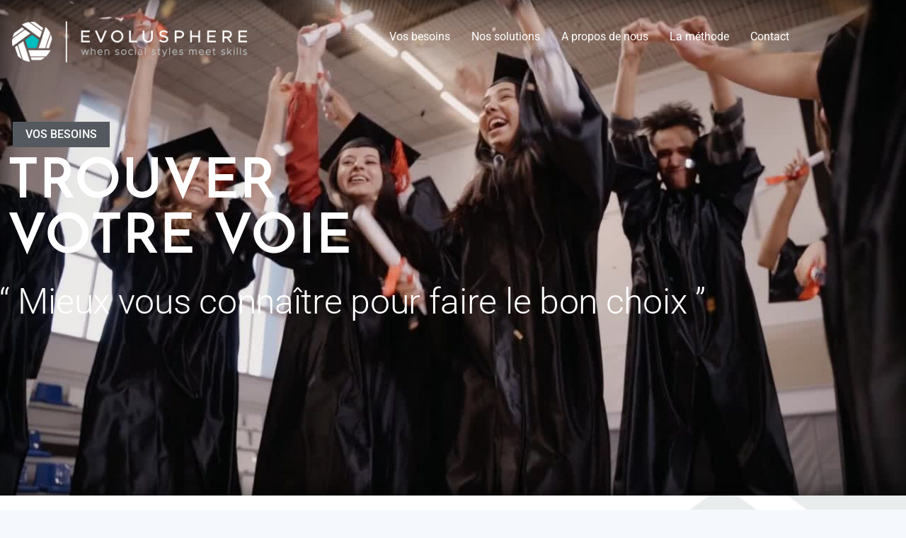

--- FILE ---
content_type: text/html; charset=UTF-8
request_url: https://evolusphere.ch/trouver-votre-voie/
body_size: 13036
content:
<!doctype html>
<html lang="fr-FR">
<head>
	<meta charset="UTF-8">
	<meta name="viewport" content="width=device-width, initial-scale=1">
	<link rel="profile" href="https://gmpg.org/xfn/11">
	<title>TROUVER VOTRE VOIE &#8211; Evolusphere</title>
<meta name='robots' content='max-image-preview:large' />
<link rel="alternate" type="application/rss+xml" title="Evolusphere &raquo; Flux" href="https://evolusphere.ch/feed/" />
<link rel="alternate" type="application/rss+xml" title="Evolusphere &raquo; Flux des commentaires" href="https://evolusphere.ch/comments/feed/" />
<link rel="alternate" title="oEmbed (JSON)" type="application/json+oembed" href="https://evolusphere.ch/wp-json/oembed/1.0/embed?url=https%3A%2F%2Fevolusphere.ch%2Ftrouver-votre-voie%2F" />
<link rel="alternate" title="oEmbed (XML)" type="text/xml+oembed" href="https://evolusphere.ch/wp-json/oembed/1.0/embed?url=https%3A%2F%2Fevolusphere.ch%2Ftrouver-votre-voie%2F&#038;format=xml" />
		<!-- This site uses the Google Analytics by MonsterInsights plugin v9.2.4 - Using Analytics tracking - https://www.monsterinsights.com/ -->
		<!-- Remarque : MonsterInsights n’est actuellement pas configuré sur ce site. Le propriétaire doit authentifier son compte Google Analytics dans les réglages de MonsterInsights.  -->
					<!-- No tracking code set -->
				<!-- / Google Analytics by MonsterInsights -->
		<style id='wp-img-auto-sizes-contain-inline-css'>
img:is([sizes=auto i],[sizes^="auto," i]){contain-intrinsic-size:3000px 1500px}
/*# sourceURL=wp-img-auto-sizes-contain-inline-css */
</style>
<style id='wp-emoji-styles-inline-css'>

	img.wp-smiley, img.emoji {
		display: inline !important;
		border: none !important;
		box-shadow: none !important;
		height: 1em !important;
		width: 1em !important;
		margin: 0 0.07em !important;
		vertical-align: -0.1em !important;
		background: none !important;
		padding: 0 !important;
	}
/*# sourceURL=wp-emoji-styles-inline-css */
</style>
<style id='global-styles-inline-css'>
:root{--wp--preset--aspect-ratio--square: 1;--wp--preset--aspect-ratio--4-3: 4/3;--wp--preset--aspect-ratio--3-4: 3/4;--wp--preset--aspect-ratio--3-2: 3/2;--wp--preset--aspect-ratio--2-3: 2/3;--wp--preset--aspect-ratio--16-9: 16/9;--wp--preset--aspect-ratio--9-16: 9/16;--wp--preset--color--black: #000000;--wp--preset--color--cyan-bluish-gray: #abb8c3;--wp--preset--color--white: #ffffff;--wp--preset--color--pale-pink: #f78da7;--wp--preset--color--vivid-red: #cf2e2e;--wp--preset--color--luminous-vivid-orange: #ff6900;--wp--preset--color--luminous-vivid-amber: #fcb900;--wp--preset--color--light-green-cyan: #7bdcb5;--wp--preset--color--vivid-green-cyan: #00d084;--wp--preset--color--pale-cyan-blue: #8ed1fc;--wp--preset--color--vivid-cyan-blue: #0693e3;--wp--preset--color--vivid-purple: #9b51e0;--wp--preset--gradient--vivid-cyan-blue-to-vivid-purple: linear-gradient(135deg,rgb(6,147,227) 0%,rgb(155,81,224) 100%);--wp--preset--gradient--light-green-cyan-to-vivid-green-cyan: linear-gradient(135deg,rgb(122,220,180) 0%,rgb(0,208,130) 100%);--wp--preset--gradient--luminous-vivid-amber-to-luminous-vivid-orange: linear-gradient(135deg,rgb(252,185,0) 0%,rgb(255,105,0) 100%);--wp--preset--gradient--luminous-vivid-orange-to-vivid-red: linear-gradient(135deg,rgb(255,105,0) 0%,rgb(207,46,46) 100%);--wp--preset--gradient--very-light-gray-to-cyan-bluish-gray: linear-gradient(135deg,rgb(238,238,238) 0%,rgb(169,184,195) 100%);--wp--preset--gradient--cool-to-warm-spectrum: linear-gradient(135deg,rgb(74,234,220) 0%,rgb(151,120,209) 20%,rgb(207,42,186) 40%,rgb(238,44,130) 60%,rgb(251,105,98) 80%,rgb(254,248,76) 100%);--wp--preset--gradient--blush-light-purple: linear-gradient(135deg,rgb(255,206,236) 0%,rgb(152,150,240) 100%);--wp--preset--gradient--blush-bordeaux: linear-gradient(135deg,rgb(254,205,165) 0%,rgb(254,45,45) 50%,rgb(107,0,62) 100%);--wp--preset--gradient--luminous-dusk: linear-gradient(135deg,rgb(255,203,112) 0%,rgb(199,81,192) 50%,rgb(65,88,208) 100%);--wp--preset--gradient--pale-ocean: linear-gradient(135deg,rgb(255,245,203) 0%,rgb(182,227,212) 50%,rgb(51,167,181) 100%);--wp--preset--gradient--electric-grass: linear-gradient(135deg,rgb(202,248,128) 0%,rgb(113,206,126) 100%);--wp--preset--gradient--midnight: linear-gradient(135deg,rgb(2,3,129) 0%,rgb(40,116,252) 100%);--wp--preset--font-size--small: 13px;--wp--preset--font-size--medium: 20px;--wp--preset--font-size--large: 36px;--wp--preset--font-size--x-large: 42px;--wp--preset--spacing--20: 0.44rem;--wp--preset--spacing--30: 0.67rem;--wp--preset--spacing--40: 1rem;--wp--preset--spacing--50: 1.5rem;--wp--preset--spacing--60: 2.25rem;--wp--preset--spacing--70: 3.38rem;--wp--preset--spacing--80: 5.06rem;--wp--preset--shadow--natural: 6px 6px 9px rgba(0, 0, 0, 0.2);--wp--preset--shadow--deep: 12px 12px 50px rgba(0, 0, 0, 0.4);--wp--preset--shadow--sharp: 6px 6px 0px rgba(0, 0, 0, 0.2);--wp--preset--shadow--outlined: 6px 6px 0px -3px rgb(255, 255, 255), 6px 6px rgb(0, 0, 0);--wp--preset--shadow--crisp: 6px 6px 0px rgb(0, 0, 0);}:root { --wp--style--global--content-size: 800px;--wp--style--global--wide-size: 1200px; }:where(body) { margin: 0; }.wp-site-blocks > .alignleft { float: left; margin-right: 2em; }.wp-site-blocks > .alignright { float: right; margin-left: 2em; }.wp-site-blocks > .aligncenter { justify-content: center; margin-left: auto; margin-right: auto; }:where(.wp-site-blocks) > * { margin-block-start: 24px; margin-block-end: 0; }:where(.wp-site-blocks) > :first-child { margin-block-start: 0; }:where(.wp-site-blocks) > :last-child { margin-block-end: 0; }:root { --wp--style--block-gap: 24px; }:root :where(.is-layout-flow) > :first-child{margin-block-start: 0;}:root :where(.is-layout-flow) > :last-child{margin-block-end: 0;}:root :where(.is-layout-flow) > *{margin-block-start: 24px;margin-block-end: 0;}:root :where(.is-layout-constrained) > :first-child{margin-block-start: 0;}:root :where(.is-layout-constrained) > :last-child{margin-block-end: 0;}:root :where(.is-layout-constrained) > *{margin-block-start: 24px;margin-block-end: 0;}:root :where(.is-layout-flex){gap: 24px;}:root :where(.is-layout-grid){gap: 24px;}.is-layout-flow > .alignleft{float: left;margin-inline-start: 0;margin-inline-end: 2em;}.is-layout-flow > .alignright{float: right;margin-inline-start: 2em;margin-inline-end: 0;}.is-layout-flow > .aligncenter{margin-left: auto !important;margin-right: auto !important;}.is-layout-constrained > .alignleft{float: left;margin-inline-start: 0;margin-inline-end: 2em;}.is-layout-constrained > .alignright{float: right;margin-inline-start: 2em;margin-inline-end: 0;}.is-layout-constrained > .aligncenter{margin-left: auto !important;margin-right: auto !important;}.is-layout-constrained > :where(:not(.alignleft):not(.alignright):not(.alignfull)){max-width: var(--wp--style--global--content-size);margin-left: auto !important;margin-right: auto !important;}.is-layout-constrained > .alignwide{max-width: var(--wp--style--global--wide-size);}body .is-layout-flex{display: flex;}.is-layout-flex{flex-wrap: wrap;align-items: center;}.is-layout-flex > :is(*, div){margin: 0;}body .is-layout-grid{display: grid;}.is-layout-grid > :is(*, div){margin: 0;}body{padding-top: 0px;padding-right: 0px;padding-bottom: 0px;padding-left: 0px;}a:where(:not(.wp-element-button)){text-decoration: underline;}:root :where(.wp-element-button, .wp-block-button__link){background-color: #32373c;border-width: 0;color: #fff;font-family: inherit;font-size: inherit;font-style: inherit;font-weight: inherit;letter-spacing: inherit;line-height: inherit;padding-top: calc(0.667em + 2px);padding-right: calc(1.333em + 2px);padding-bottom: calc(0.667em + 2px);padding-left: calc(1.333em + 2px);text-decoration: none;text-transform: inherit;}.has-black-color{color: var(--wp--preset--color--black) !important;}.has-cyan-bluish-gray-color{color: var(--wp--preset--color--cyan-bluish-gray) !important;}.has-white-color{color: var(--wp--preset--color--white) !important;}.has-pale-pink-color{color: var(--wp--preset--color--pale-pink) !important;}.has-vivid-red-color{color: var(--wp--preset--color--vivid-red) !important;}.has-luminous-vivid-orange-color{color: var(--wp--preset--color--luminous-vivid-orange) !important;}.has-luminous-vivid-amber-color{color: var(--wp--preset--color--luminous-vivid-amber) !important;}.has-light-green-cyan-color{color: var(--wp--preset--color--light-green-cyan) !important;}.has-vivid-green-cyan-color{color: var(--wp--preset--color--vivid-green-cyan) !important;}.has-pale-cyan-blue-color{color: var(--wp--preset--color--pale-cyan-blue) !important;}.has-vivid-cyan-blue-color{color: var(--wp--preset--color--vivid-cyan-blue) !important;}.has-vivid-purple-color{color: var(--wp--preset--color--vivid-purple) !important;}.has-black-background-color{background-color: var(--wp--preset--color--black) !important;}.has-cyan-bluish-gray-background-color{background-color: var(--wp--preset--color--cyan-bluish-gray) !important;}.has-white-background-color{background-color: var(--wp--preset--color--white) !important;}.has-pale-pink-background-color{background-color: var(--wp--preset--color--pale-pink) !important;}.has-vivid-red-background-color{background-color: var(--wp--preset--color--vivid-red) !important;}.has-luminous-vivid-orange-background-color{background-color: var(--wp--preset--color--luminous-vivid-orange) !important;}.has-luminous-vivid-amber-background-color{background-color: var(--wp--preset--color--luminous-vivid-amber) !important;}.has-light-green-cyan-background-color{background-color: var(--wp--preset--color--light-green-cyan) !important;}.has-vivid-green-cyan-background-color{background-color: var(--wp--preset--color--vivid-green-cyan) !important;}.has-pale-cyan-blue-background-color{background-color: var(--wp--preset--color--pale-cyan-blue) !important;}.has-vivid-cyan-blue-background-color{background-color: var(--wp--preset--color--vivid-cyan-blue) !important;}.has-vivid-purple-background-color{background-color: var(--wp--preset--color--vivid-purple) !important;}.has-black-border-color{border-color: var(--wp--preset--color--black) !important;}.has-cyan-bluish-gray-border-color{border-color: var(--wp--preset--color--cyan-bluish-gray) !important;}.has-white-border-color{border-color: var(--wp--preset--color--white) !important;}.has-pale-pink-border-color{border-color: var(--wp--preset--color--pale-pink) !important;}.has-vivid-red-border-color{border-color: var(--wp--preset--color--vivid-red) !important;}.has-luminous-vivid-orange-border-color{border-color: var(--wp--preset--color--luminous-vivid-orange) !important;}.has-luminous-vivid-amber-border-color{border-color: var(--wp--preset--color--luminous-vivid-amber) !important;}.has-light-green-cyan-border-color{border-color: var(--wp--preset--color--light-green-cyan) !important;}.has-vivid-green-cyan-border-color{border-color: var(--wp--preset--color--vivid-green-cyan) !important;}.has-pale-cyan-blue-border-color{border-color: var(--wp--preset--color--pale-cyan-blue) !important;}.has-vivid-cyan-blue-border-color{border-color: var(--wp--preset--color--vivid-cyan-blue) !important;}.has-vivid-purple-border-color{border-color: var(--wp--preset--color--vivid-purple) !important;}.has-vivid-cyan-blue-to-vivid-purple-gradient-background{background: var(--wp--preset--gradient--vivid-cyan-blue-to-vivid-purple) !important;}.has-light-green-cyan-to-vivid-green-cyan-gradient-background{background: var(--wp--preset--gradient--light-green-cyan-to-vivid-green-cyan) !important;}.has-luminous-vivid-amber-to-luminous-vivid-orange-gradient-background{background: var(--wp--preset--gradient--luminous-vivid-amber-to-luminous-vivid-orange) !important;}.has-luminous-vivid-orange-to-vivid-red-gradient-background{background: var(--wp--preset--gradient--luminous-vivid-orange-to-vivid-red) !important;}.has-very-light-gray-to-cyan-bluish-gray-gradient-background{background: var(--wp--preset--gradient--very-light-gray-to-cyan-bluish-gray) !important;}.has-cool-to-warm-spectrum-gradient-background{background: var(--wp--preset--gradient--cool-to-warm-spectrum) !important;}.has-blush-light-purple-gradient-background{background: var(--wp--preset--gradient--blush-light-purple) !important;}.has-blush-bordeaux-gradient-background{background: var(--wp--preset--gradient--blush-bordeaux) !important;}.has-luminous-dusk-gradient-background{background: var(--wp--preset--gradient--luminous-dusk) !important;}.has-pale-ocean-gradient-background{background: var(--wp--preset--gradient--pale-ocean) !important;}.has-electric-grass-gradient-background{background: var(--wp--preset--gradient--electric-grass) !important;}.has-midnight-gradient-background{background: var(--wp--preset--gradient--midnight) !important;}.has-small-font-size{font-size: var(--wp--preset--font-size--small) !important;}.has-medium-font-size{font-size: var(--wp--preset--font-size--medium) !important;}.has-large-font-size{font-size: var(--wp--preset--font-size--large) !important;}.has-x-large-font-size{font-size: var(--wp--preset--font-size--x-large) !important;}
:root :where(.wp-block-pullquote){font-size: 1.5em;line-height: 1.6;}
/*# sourceURL=global-styles-inline-css */
</style>
<link rel='stylesheet' id='wpa-css-css' href='https://evolusphere.ch/wp-content/plugins/honeypot/includes/css/wpa.css?ver=2.3.04' media='all' />
<link rel='stylesheet' id='hello-elementor-css' href='https://evolusphere.ch/wp-content/themes/hello-elementor/style.min.css?ver=3.3.0' media='all' />
<link rel='stylesheet' id='hello-elementor-theme-style-css' href='https://evolusphere.ch/wp-content/themes/hello-elementor/theme.min.css?ver=3.3.0' media='all' />
<link rel='stylesheet' id='hello-elementor-header-footer-css' href='https://evolusphere.ch/wp-content/themes/hello-elementor/header-footer.min.css?ver=3.3.0' media='all' />
<link rel='stylesheet' id='elementor-frontend-css' href='https://evolusphere.ch/wp-content/plugins/elementor/assets/css/frontend.min.css?ver=3.34.2' media='all' />
<link rel='stylesheet' id='elementor-post-28834-css' href='https://evolusphere.ch/wp-content/uploads/elementor/css/post-28834.css?ver=1769323476' media='all' />
<link rel='stylesheet' id='widget-image-css' href='https://evolusphere.ch/wp-content/plugins/elementor/assets/css/widget-image.min.css?ver=3.34.2' media='all' />
<link rel='stylesheet' id='widget-social-icons-css' href='https://evolusphere.ch/wp-content/plugins/elementor/assets/css/widget-social-icons.min.css?ver=3.34.2' media='all' />
<link rel='stylesheet' id='e-apple-webkit-css' href='https://evolusphere.ch/wp-content/plugins/elementor/assets/css/conditionals/apple-webkit.min.css?ver=3.34.2' media='all' />
<link rel='stylesheet' id='widget-heading-css' href='https://evolusphere.ch/wp-content/plugins/elementor/assets/css/widget-heading.min.css?ver=3.34.2' media='all' />
<link rel='stylesheet' id='widget-icon-list-css' href='https://evolusphere.ch/wp-content/plugins/elementor/assets/css/widget-icon-list.min.css?ver=3.34.2' media='all' />
<link rel='stylesheet' id='elementor-icons-css' href='https://evolusphere.ch/wp-content/plugins/elementor/assets/lib/eicons/css/elementor-icons.min.css?ver=5.46.0' media='all' />
<link rel='stylesheet' id='widget-nav-menu-css' href='https://evolusphere.ch/wp-content/plugins/elementor-pro/assets/css/widget-nav-menu.min.css?ver=3.34.2' media='all' />
<link rel='stylesheet' id='e-animation-fadeIn-css' href='https://evolusphere.ch/wp-content/plugins/elementor/assets/lib/animations/styles/fadeIn.min.css?ver=3.34.2' media='all' />
<link rel='stylesheet' id='widget-video-css' href='https://evolusphere.ch/wp-content/plugins/elementor/assets/css/widget-video.min.css?ver=3.34.2' media='all' />
<link rel='stylesheet' id='e-shapes-css' href='https://evolusphere.ch/wp-content/plugins/elementor/assets/css/conditionals/shapes.min.css?ver=3.34.2' media='all' />
<link rel='stylesheet' id='e-animation-fadeInUp-css' href='https://evolusphere.ch/wp-content/plugins/elementor/assets/lib/animations/styles/fadeInUp.min.css?ver=3.34.2' media='all' />
<link rel='stylesheet' id='elementor-post-29734-css' href='https://evolusphere.ch/wp-content/uploads/elementor/css/post-29734.css?ver=1769323476' media='all' />
<link rel='stylesheet' id='elementor-post-30322-css' href='https://evolusphere.ch/wp-content/uploads/elementor/css/post-30322.css?ver=1769323476' media='all' />
<link rel='stylesheet' id='elementor-post-30233-css' href='https://evolusphere.ch/wp-content/uploads/elementor/css/post-30233.css?ver=1769323477' media='all' />
<link rel='stylesheet' id='elementor-gf-local-roboto-css' href='https://evolusphere.ch/wp-content/uploads/elementor/google-fonts/css/roboto.css?ver=1742235367' media='all' />
<link rel='stylesheet' id='elementor-gf-local-robotoslab-css' href='https://evolusphere.ch/wp-content/uploads/elementor/google-fonts/css/robotoslab.css?ver=1742235370' media='all' />
<link rel='stylesheet' id='elementor-gf-local-reemkufi-css' href='https://evolusphere.ch/wp-content/uploads/elementor/google-fonts/css/reemkufi.css?ver=1742235371' media='all' />
<link rel='stylesheet' id='elementor-icons-shared-0-css' href='https://evolusphere.ch/wp-content/plugins/elementor/assets/lib/font-awesome/css/fontawesome.min.css?ver=5.15.3' media='all' />
<link rel='stylesheet' id='elementor-icons-fa-solid-css' href='https://evolusphere.ch/wp-content/plugins/elementor/assets/lib/font-awesome/css/solid.min.css?ver=5.15.3' media='all' />
<link rel='stylesheet' id='elementor-icons-fa-regular-css' href='https://evolusphere.ch/wp-content/plugins/elementor/assets/lib/font-awesome/css/regular.min.css?ver=5.15.3' media='all' />
<link rel='stylesheet' id='elementor-icons-fa-brands-css' href='https://evolusphere.ch/wp-content/plugins/elementor/assets/lib/font-awesome/css/brands.min.css?ver=5.15.3' media='all' />
<script src="https://evolusphere.ch/wp-includes/js/jquery/jquery.min.js?ver=3.7.1" id="jquery-core-js"></script>
<script src="https://evolusphere.ch/wp-includes/js/jquery/jquery-migrate.min.js?ver=3.4.1" id="jquery-migrate-js"></script>
<link rel="https://api.w.org/" href="https://evolusphere.ch/wp-json/" /><link rel="alternate" title="JSON" type="application/json" href="https://evolusphere.ch/wp-json/wp/v2/pages/29734" /><link rel="EditURI" type="application/rsd+xml" title="RSD" href="https://evolusphere.ch/xmlrpc.php?rsd" />
<meta name="generator" content="WordPress 6.9" />
<link rel="canonical" href="https://evolusphere.ch/trouver-votre-voie/" />
<link rel='shortlink' href='https://evolusphere.ch/?p=29734' />
<meta name="generator" content="Elementor 3.34.2; features: additional_custom_breakpoints; settings: css_print_method-external, google_font-enabled, font_display-auto">
			<style>
				.e-con.e-parent:nth-of-type(n+4):not(.e-lazyloaded):not(.e-no-lazyload),
				.e-con.e-parent:nth-of-type(n+4):not(.e-lazyloaded):not(.e-no-lazyload) * {
					background-image: none !important;
				}
				@media screen and (max-height: 1024px) {
					.e-con.e-parent:nth-of-type(n+3):not(.e-lazyloaded):not(.e-no-lazyload),
					.e-con.e-parent:nth-of-type(n+3):not(.e-lazyloaded):not(.e-no-lazyload) * {
						background-image: none !important;
					}
				}
				@media screen and (max-height: 640px) {
					.e-con.e-parent:nth-of-type(n+2):not(.e-lazyloaded):not(.e-no-lazyload),
					.e-con.e-parent:nth-of-type(n+2):not(.e-lazyloaded):not(.e-no-lazyload) * {
						background-image: none !important;
					}
				}
			</style>
			<link rel="icon" href="https://evolusphere.ch/wp-content/uploads/2022/04/site_icon.jpg" sizes="32x32" />
<link rel="icon" href="https://evolusphere.ch/wp-content/uploads/2022/04/site_icon.jpg" sizes="192x192" />
<link rel="apple-touch-icon" href="https://evolusphere.ch/wp-content/uploads/2022/04/site_icon.jpg" />
<meta name="msapplication-TileImage" content="https://evolusphere.ch/wp-content/uploads/2022/04/site_icon.jpg" />
</head>
<body data-rsssl=1 class="wp-singular page-template-default page page-id-29734 wp-custom-logo wp-embed-responsive wp-theme-hello-elementor theme-default elementor-default elementor-kit-28834 elementor-page elementor-page-29734">


<a class="skip-link screen-reader-text" href="#content">Aller au contenu</a>


<main id="content" class="site-main post-29734 page type-page status-publish hentry">

	
	<div class="page-content">
				<div data-elementor-type="wp-page" data-elementor-id="29734" class="elementor elementor-29734" data-elementor-post-type="page">
						<section class="elementor-section elementor-top-section elementor-element elementor-element-89660cc elementor-section-height-min-height elementor-section-items-top elementor-section-stretched elementor-section-boxed elementor-section-height-default" data-id="89660cc" data-element_type="section" data-settings="{&quot;background_background&quot;:&quot;video&quot;,&quot;background_video_link&quot;:&quot;https:\/\/evolusphere.ch\/wp-content\/uploads\/2022\/06\/CCM-trouver-votre-voie.mp4&quot;,&quot;background_play_once&quot;:&quot;yes&quot;,&quot;stretch_section&quot;:&quot;section-stretched&quot;,&quot;background_play_on_mobile&quot;:&quot;yes&quot;}">
								<div class="elementor-background-video-container" aria-hidden="true">
													<video class="elementor-background-video-hosted" autoplay muted playsinline></video>
											</div>
									<div class="elementor-background-overlay"></div>
							<div class="elementor-container elementor-column-gap-default">
					<div class="elementor-column elementor-col-100 elementor-top-column elementor-element elementor-element-c8941d8" data-id="c8941d8" data-element_type="column">
			<div class="elementor-widget-wrap elementor-element-populated">
						<section class="elementor-section elementor-inner-section elementor-element elementor-element-dfdb76e elementor-section-boxed elementor-section-height-default elementor-section-height-default" data-id="dfdb76e" data-element_type="section">
						<div class="elementor-container elementor-column-gap-no">
					<div class="elementor-column elementor-col-50 elementor-inner-column elementor-element elementor-element-d8bde0f" data-id="d8bde0f" data-element_type="column">
			<div class="elementor-widget-wrap elementor-element-populated">
						<div class="elementor-element elementor-element-85e4d45 elementor-widget elementor-widget-image" data-id="85e4d45" data-element_type="widget" data-widget_type="image.default">
				<div class="elementor-widget-container">
																<a href="https://www.evolusphere.ch/">
							<img fetchpriority="high" decoding="async" width="2280" height="400" src="https://evolusphere.ch/wp-content/uploads/2022/06/EvoluSphere_Logo_Blanc-RVB.png" class="attachment-full size-full wp-image-29673" alt="" srcset="https://evolusphere.ch/wp-content/uploads/2022/06/EvoluSphere_Logo_Blanc-RVB.png 2280w, https://evolusphere.ch/wp-content/uploads/2022/06/EvoluSphere_Logo_Blanc-RVB-300x53.png 300w, https://evolusphere.ch/wp-content/uploads/2022/06/EvoluSphere_Logo_Blanc-RVB-1024x180.png 1024w, https://evolusphere.ch/wp-content/uploads/2022/06/EvoluSphere_Logo_Blanc-RVB-768x135.png 768w, https://evolusphere.ch/wp-content/uploads/2022/06/EvoluSphere_Logo_Blanc-RVB-1536x269.png 1536w, https://evolusphere.ch/wp-content/uploads/2022/06/EvoluSphere_Logo_Blanc-RVB-2048x359.png 2048w" sizes="(max-width: 2280px) 100vw, 2280px" />								</a>
															</div>
				</div>
					</div>
		</div>
				<div class="elementor-column elementor-col-50 elementor-inner-column elementor-element elementor-element-297d61e" data-id="297d61e" data-element_type="column">
			<div class="elementor-widget-wrap elementor-element-populated">
						<div class="elementor-element elementor-element-c9d68ad elementor-nav-menu__align-end elementor-nav-menu--dropdown-tablet elementor-nav-menu__text-align-aside elementor-nav-menu--toggle elementor-nav-menu--burger elementor-widget elementor-widget-nav-menu" data-id="c9d68ad" data-element_type="widget" data-settings="{&quot;layout&quot;:&quot;horizontal&quot;,&quot;submenu_icon&quot;:{&quot;value&quot;:&quot;&lt;i class=\&quot;fas fa-caret-down\&quot; aria-hidden=\&quot;true\&quot;&gt;&lt;\/i&gt;&quot;,&quot;library&quot;:&quot;fa-solid&quot;},&quot;toggle&quot;:&quot;burger&quot;}" data-widget_type="nav-menu.default">
				<div class="elementor-widget-container">
								<nav aria-label="Menu" class="elementor-nav-menu--main elementor-nav-menu__container elementor-nav-menu--layout-horizontal e--pointer-none">
				<ul id="menu-1-c9d68ad" class="elementor-nav-menu"><li class="menu-item menu-item-type-custom menu-item-object-custom menu-item-home menu-item-30852"><a href="https://evolusphere.ch/#besoins" class="elementor-item elementor-item-anchor">Vos besoins</a></li>
<li class="menu-item menu-item-type-custom menu-item-object-custom menu-item-home menu-item-30154"><a href="https://evolusphere.ch/#solutions" class="elementor-item elementor-item-anchor">Nos solutions</a></li>
<li class="menu-item menu-item-type-post_type menu-item-object-page menu-item-30655"><a href="https://evolusphere.ch/home-2/a-propos-de-nous/" class="elementor-item">A propos de nous</a></li>
<li class="menu-item menu-item-type-post_type menu-item-object-page menu-item-30156"><a href="https://evolusphere.ch/trima/" class="elementor-item">La méthode</a></li>
<li class="menu-item menu-item-type-post_type menu-item-object-page menu-item-30153"><a href="https://evolusphere.ch/nous-contacter/" class="elementor-item">Contact</a></li>
</ul>			</nav>
					<div class="elementor-menu-toggle" role="button" tabindex="0" aria-label="Permuter le menu" aria-expanded="false">
			<i aria-hidden="true" role="presentation" class="elementor-menu-toggle__icon--open eicon-menu-bar"></i><i aria-hidden="true" role="presentation" class="elementor-menu-toggle__icon--close eicon-close"></i>		</div>
					<nav class="elementor-nav-menu--dropdown elementor-nav-menu__container" aria-hidden="true">
				<ul id="menu-2-c9d68ad" class="elementor-nav-menu"><li class="menu-item menu-item-type-custom menu-item-object-custom menu-item-home menu-item-30852"><a href="https://evolusphere.ch/#besoins" class="elementor-item elementor-item-anchor" tabindex="-1">Vos besoins</a></li>
<li class="menu-item menu-item-type-custom menu-item-object-custom menu-item-home menu-item-30154"><a href="https://evolusphere.ch/#solutions" class="elementor-item elementor-item-anchor" tabindex="-1">Nos solutions</a></li>
<li class="menu-item menu-item-type-post_type menu-item-object-page menu-item-30655"><a href="https://evolusphere.ch/home-2/a-propos-de-nous/" class="elementor-item" tabindex="-1">A propos de nous</a></li>
<li class="menu-item menu-item-type-post_type menu-item-object-page menu-item-30156"><a href="https://evolusphere.ch/trima/" class="elementor-item" tabindex="-1">La méthode</a></li>
<li class="menu-item menu-item-type-post_type menu-item-object-page menu-item-30153"><a href="https://evolusphere.ch/nous-contacter/" class="elementor-item" tabindex="-1">Contact</a></li>
</ul>			</nav>
						</div>
				</div>
					</div>
		</div>
					</div>
		</section>
				<section class="elementor-section elementor-inner-section elementor-element elementor-element-4cbae72 elementor-section-boxed elementor-section-height-default elementor-section-height-default" data-id="4cbae72" data-element_type="section">
						<div class="elementor-container elementor-column-gap-no">
					<div class="elementor-column elementor-col-100 elementor-inner-column elementor-element elementor-element-9a25c30" data-id="9a25c30" data-element_type="column">
			<div class="elementor-widget-wrap elementor-element-populated">
						<div class="elementor-element elementor-element-4699188 elementor-invisible elementor-widget elementor-widget-button" data-id="4699188" data-element_type="widget" data-settings="{&quot;_animation&quot;:&quot;fadeIn&quot;}" data-widget_type="button.default">
				<div class="elementor-widget-container">
									<div class="elementor-button-wrapper">
					<a class="elementor-button elementor-button-link elementor-size-md" href="#">
						<span class="elementor-button-content-wrapper">
									<span class="elementor-button-text">Vos besoins</span>
					</span>
					</a>
				</div>
								</div>
				</div>
				<div class="elementor-element elementor-element-e15d431 animated-slow elementor-invisible elementor-widget elementor-widget-heading" data-id="e15d431" data-element_type="widget" data-settings="{&quot;_animation&quot;:&quot;fadeIn&quot;}" data-widget_type="heading.default">
				<div class="elementor-widget-container">
					<h1 class="elementor-heading-title elementor-size-large">TROUVER<br>
VOTRE VOIE</h1>				</div>
				</div>
				<div class="elementor-element elementor-element-8adae3d animated-slow elementor-invisible elementor-widget elementor-widget-heading" data-id="8adae3d" data-element_type="widget" data-settings="{&quot;_animation&quot;:&quot;fadeIn&quot;}" data-widget_type="heading.default">
				<div class="elementor-widget-container">
					<h2 class="elementor-heading-title elementor-size-small">“ Mieux vous connaître 
pour faire le bon choix ” 

</h2>				</div>
				</div>
					</div>
		</div>
					</div>
		</section>
					</div>
		</div>
					</div>
		</section>
				<section class="elementor-section elementor-top-section elementor-element elementor-element-a02ba3e elementor-section-boxed elementor-section-height-default elementor-section-height-default" data-id="a02ba3e" data-element_type="section" data-settings="{&quot;background_background&quot;:&quot;classic&quot;}">
							<div class="elementor-background-overlay"></div>
							<div class="elementor-container elementor-column-gap-default">
					<div class="elementor-column elementor-col-100 elementor-top-column elementor-element elementor-element-a49649c" data-id="a49649c" data-element_type="column">
			<div class="elementor-widget-wrap elementor-element-populated">
						<div class="elementor-element elementor-element-59075bc elementor-widget elementor-widget-text-editor" data-id="59075bc" data-element_type="widget" data-widget_type="text-editor.default">
				<div class="elementor-widget-container">
									<p class="_04xlpA direction-ltr align-start para-style-body"><strong><span class="JsGRdQ">La connaissance de soi permet de bien orienter sa vie.</span> <span class="JsGRdQ">Dans le monde compétitif d&rsquo;aujourd’hui, trouver sa voie est devenu essentiel.</span></strong></p>
<p class="_04xlpA direction-ltr align-start para-style-body"><span class="JsGRdQ">Lorsqu&rsquo;on est étudiant, en manque de repères ou en perte de sens sur son avenir professionnel, comment trouver sa  » vocation  » ?</span> <span class="JsGRdQ">Quelle est la meilleure façon de révéler ses talents ?</span> <span class="JsGRdQ">Nous pouvons vous aider à visualiser les alternatives académiques, en adéquation avec votre profil personnalisé et vos compétences-clés.</span></p>
<p></p>
<p class="_04xlpA direction-ltr align-start para-style-body"><strong><span class="JsGRdQ">Les bénéfices d&rsquo;une réflexion réussie sont :</span></strong></p>
<ul>
<li><span class="JsGRdQ">Découvrir ses pistes professionnelles</span></li>
<li><span class="JsGRdQ">Optimiser ses chances de réussite</span></li>
<li><span class="JsGRdQ">Cibler le meilleur cursus en adéquation avec ses valeurs</span></li>
<li><span class="JsGRdQ">Conforter son choix de carrière</span></li>
<li><span class="JsGRdQ">Connaître ses déclencheurs de motivation</span></li>
</ul>								</div>
				</div>
					</div>
		</div>
					</div>
		</section>
				<section class="elementor-section elementor-top-section elementor-element elementor-element-97c014b elementor-section-boxed elementor-section-height-default elementor-section-height-default" data-id="97c014b" data-element_type="section">
						<div class="elementor-container elementor-column-gap-default">
					<div class="elementor-column elementor-col-50 elementor-top-column elementor-element elementor-element-2220a3a" data-id="2220a3a" data-element_type="column">
			<div class="elementor-widget-wrap elementor-element-populated">
						<div class="elementor-element elementor-element-b4c0660 animated-slow elementor-invisible elementor-widget elementor-widget-heading" data-id="b4c0660" data-element_type="widget" data-settings="{&quot;_animation&quot;:&quot;fadeIn&quot;}" data-widget_type="heading.default">
				<div class="elementor-widget-container">
					<h2 class="elementor-heading-title elementor-size-small">Comment ça marche&nbsp;?</h2>				</div>
				</div>
				<div class="elementor-element elementor-element-f5672ac elementor-widget elementor-widget-text-editor" data-id="f5672ac" data-element_type="widget" data-widget_type="text-editor.default">
				<div class="elementor-widget-container">
									<p>Suivant votre parcours, votre âge et votre expérience, votre introspection peut demander plusieurs étapes en lien avec les outils psychométriques TRIMA.</p>								</div>
				</div>
					</div>
		</div>
				<div class="elementor-column elementor-col-50 elementor-top-column elementor-element elementor-element-640a6c4" data-id="640a6c4" data-element_type="column">
			<div class="elementor-widget-wrap elementor-element-populated">
						<div class="elementor-element elementor-element-c48cad1 elementor-widget elementor-widget-video" data-id="c48cad1" data-element_type="widget" data-settings="{&quot;video_type&quot;:&quot;hosted&quot;,&quot;mute&quot;:&quot;yes&quot;,&quot;controls&quot;:&quot;yes&quot;}" data-widget_type="video.default">
				<div class="elementor-widget-container">
							<div class="e-hosted-video elementor-wrapper elementor-open-inline">
					<video class="elementor-video" src="https://evolusphere.ch/wp-content/uploads/2022/06/CCM-Trouver-sa-voie.mp4" controls="" preload="metadata" muted="muted" controlsList="nodownload" poster="https://evolusphere.ch/wp-content/uploads/2022/06/CMM-trouver-votre-voie-1.jpg"></video>
				</div>
						</div>
				</div>
					</div>
		</div>
					</div>
		</section>
				<section class="elementor-section elementor-top-section elementor-element elementor-element-b76762c elementor-section-boxed elementor-section-height-default elementor-section-height-default" data-id="b76762c" data-element_type="section">
						<div class="elementor-container elementor-column-gap-default">
					<div class="elementor-column elementor-col-100 elementor-top-column elementor-element elementor-element-c42fb2f" data-id="c42fb2f" data-element_type="column">
			<div class="elementor-widget-wrap">
							</div>
		</div>
					</div>
		</section>
				<section class="elementor-section elementor-top-section elementor-element elementor-element-2b13a61 elementor-section-boxed elementor-section-height-default elementor-section-height-default" data-id="2b13a61" data-element_type="section" data-settings="{&quot;background_background&quot;:&quot;classic&quot;,&quot;shape_divider_top&quot;:&quot;triangle&quot;}">
					<div class="elementor-shape elementor-shape-top" aria-hidden="true" data-negative="false">
			<svg xmlns="http://www.w3.org/2000/svg" viewBox="0 0 1000 100" preserveAspectRatio="none">
	<path class="elementor-shape-fill" d="M500,98.9L0,6.1V0h1000v6.1L500,98.9z"/>
</svg>		</div>
					<div class="elementor-container elementor-column-gap-default">
					<div class="elementor-column elementor-col-100 elementor-top-column elementor-element elementor-element-c753cd1" data-id="c753cd1" data-element_type="column">
			<div class="elementor-widget-wrap elementor-element-populated">
						<div class="elementor-element elementor-element-7c226ff animated-slow elementor-invisible elementor-widget elementor-widget-heading" data-id="7c226ff" data-element_type="widget" data-settings="{&quot;_animation&quot;:&quot;fadeIn&quot;}" data-widget_type="heading.default">
				<div class="elementor-widget-container">
					<h2 class="elementor-heading-title elementor-size-small">Nos solutions</h2>				</div>
				</div>
				<div class="elementor-element elementor-element-c74aa60 elementor-widget elementor-widget-text-editor" data-id="c74aa60" data-element_type="widget" data-widget_type="text-editor.default">
				<div class="elementor-widget-container">
									<p class="_04xlpA direction-ltr align-start para-style-body"><span class="JsGRdQ">En quête de sens et de repères ou de ses talents cachés…<br></span><span class="JsGRdQ">tout commence par les questionnaires TRIMA !</span></p>								</div>
				</div>
					</div>
		</div>
					</div>
		</section>
				<section class="elementor-section elementor-top-section elementor-element elementor-element-4b8c520c elementor-section-boxed elementor-section-height-default elementor-section-height-default" data-id="4b8c520c" data-element_type="section" data-settings="{&quot;background_background&quot;:&quot;classic&quot;}">
						<div class="elementor-container elementor-column-gap-default">
					<div class="elementor-column elementor-col-50 elementor-top-column elementor-element elementor-element-78910880" data-id="78910880" data-element_type="column">
			<div class="elementor-widget-wrap elementor-element-populated">
						<section class="elementor-section elementor-inner-section elementor-element elementor-element-12e09175 elementor-section-boxed elementor-section-height-default elementor-section-height-default elementor-invisible" data-id="12e09175" data-element_type="section" data-settings="{&quot;animation&quot;:&quot;fadeInUp&quot;}">
						<div class="elementor-container elementor-column-gap-default">
					<div class="elementor-column elementor-col-50 elementor-inner-column elementor-element elementor-element-2da55d15" data-id="2da55d15" data-element_type="column">
			<div class="elementor-widget-wrap elementor-element-populated">
						<div class="elementor-element elementor-element-3d1ad2d3 elementor-widget elementor-widget-image" data-id="3d1ad2d3" data-element_type="widget" data-widget_type="image.default">
				<div class="elementor-widget-container">
															<img decoding="async" src="https://evolusphere.ch/wp-content/uploads/elementor/thumbs/Bilan-de-compétence-pqp147ip439bkm4c88z3an9ad4ykpx7g0k3ty47fuo.jpg" title="Bilan de compétence" alt="Bilan de compétence" loading="lazy" />															</div>
				</div>
					</div>
		</div>
				<div class="elementor-column elementor-col-50 elementor-inner-column elementor-element elementor-element-7c5c5df7" data-id="7c5c5df7" data-element_type="column" data-settings="{&quot;background_background&quot;:&quot;classic&quot;}">
			<div class="elementor-widget-wrap elementor-element-populated">
						<div class="elementor-element elementor-element-793b60af animated-slow elementor-invisible elementor-widget elementor-widget-heading" data-id="793b60af" data-element_type="widget" data-settings="{&quot;_animation&quot;:&quot;fadeIn&quot;}" data-widget_type="heading.default">
				<div class="elementor-widget-container">
					<h2 class="elementor-heading-title elementor-size-small">Bilan<br>de compétences</h2>				</div>
				</div>
				<div class="elementor-element elementor-element-f70cc7a elementor-align-left elementor-widget elementor-widget-button" data-id="f70cc7a" data-element_type="widget" data-widget_type="button.default">
				<div class="elementor-widget-container">
									<div class="elementor-button-wrapper">
					<a class="elementor-button elementor-button-link elementor-size-xs" href="https://evolusphere.ch/bilan-de-competences/">
						<span class="elementor-button-content-wrapper">
						<span class="elementor-button-icon">
				<i aria-hidden="true" class="far fa-arrow-alt-circle-right"></i>			</span>
									<span class="elementor-button-text">Je veux en savoir plus</span>
					</span>
					</a>
				</div>
								</div>
				</div>
					</div>
		</div>
					</div>
		</section>
				<section class="elementor-section elementor-inner-section elementor-element elementor-element-4db271e8 elementor-section-boxed elementor-section-height-default elementor-section-height-default elementor-invisible" data-id="4db271e8" data-element_type="section" data-settings="{&quot;animation&quot;:&quot;fadeInUp&quot;}">
						<div class="elementor-container elementor-column-gap-default">
					<div class="elementor-column elementor-col-50 elementor-inner-column elementor-element elementor-element-39ccaae" data-id="39ccaae" data-element_type="column">
			<div class="elementor-widget-wrap elementor-element-populated">
						<div class="elementor-element elementor-element-6766d1a1 elementor-widget elementor-widget-image" data-id="6766d1a1" data-element_type="widget" data-widget_type="image.default">
				<div class="elementor-widget-container">
															<img decoding="async" src="https://evolusphere.ch/wp-content/uploads/elementor/thumbs/Tri-Parallèle-des-compétences2-pqp0mfeltwx1y5y522a5mmsdtqlm41m8kju64okjk0.jpg" title="Tri Parallèle des compétences2" alt="Tri Parallèle des compétences2" loading="lazy" />															</div>
				</div>
					</div>
		</div>
				<div class="elementor-column elementor-col-50 elementor-inner-column elementor-element elementor-element-4ed28c88" data-id="4ed28c88" data-element_type="column" data-settings="{&quot;background_background&quot;:&quot;classic&quot;}">
			<div class="elementor-widget-wrap elementor-element-populated">
						<div class="elementor-element elementor-element-1401ac6c animated-slow elementor-invisible elementor-widget elementor-widget-heading" data-id="1401ac6c" data-element_type="widget" data-settings="{&quot;_animation&quot;:&quot;fadeIn&quot;}" data-widget_type="heading.default">
				<div class="elementor-widget-container">
					<h2 class="elementor-heading-title elementor-size-small">Tri parrallèle 
des compétences</h2>				</div>
				</div>
				<div class="elementor-element elementor-element-a9ffd3b elementor-align-left elementor-widget elementor-widget-button" data-id="a9ffd3b" data-element_type="widget" data-widget_type="button.default">
				<div class="elementor-widget-container">
									<div class="elementor-button-wrapper">
					<a class="elementor-button elementor-button-link elementor-size-xs" href="https://evolusphere.ch/tri-parallele-des-competences-tpc/">
						<span class="elementor-button-content-wrapper">
						<span class="elementor-button-icon">
				<i aria-hidden="true" class="far fa-arrow-alt-circle-right"></i>			</span>
									<span class="elementor-button-text">Je veux en savoir plus</span>
					</span>
					</a>
				</div>
								</div>
				</div>
					</div>
		</div>
					</div>
		</section>
					</div>
		</div>
				<div class="elementor-column elementor-col-50 elementor-top-column elementor-element elementor-element-7040804f" data-id="7040804f" data-element_type="column">
			<div class="elementor-widget-wrap elementor-element-populated">
						<section class="elementor-section elementor-inner-section elementor-element elementor-element-3ea7508 elementor-section-boxed elementor-section-height-default elementor-section-height-default elementor-invisible" data-id="3ea7508" data-element_type="section" data-settings="{&quot;animation&quot;:&quot;fadeInUp&quot;}">
						<div class="elementor-container elementor-column-gap-default">
					<div class="elementor-column elementor-col-50 elementor-inner-column elementor-element elementor-element-3988fdf8" data-id="3988fdf8" data-element_type="column">
			<div class="elementor-widget-wrap elementor-element-populated">
						<div class="elementor-element elementor-element-2573f5fd elementor-widget elementor-widget-image" data-id="2573f5fd" data-element_type="widget" data-widget_type="image.default">
				<div class="elementor-widget-container">
															<img decoding="async" src="https://evolusphere.ch/wp-content/uploads/elementor/thumbs/Feedback2-pqp26m7addu3z0bwycnaogcc6xni8oolmnr2w59bls.jpg" title="Feedback2" alt="Feedback2" loading="lazy" />															</div>
				</div>
					</div>
		</div>
				<div class="elementor-column elementor-col-50 elementor-inner-column elementor-element elementor-element-39674a8a" data-id="39674a8a" data-element_type="column" data-settings="{&quot;background_background&quot;:&quot;classic&quot;}">
			<div class="elementor-widget-wrap elementor-element-populated">
						<div class="elementor-element elementor-element-632107ec animated-slow elementor-invisible elementor-widget elementor-widget-heading" data-id="632107ec" data-element_type="widget" data-settings="{&quot;_animation&quot;:&quot;fadeIn&quot;}" data-widget_type="heading.default">
				<div class="elementor-widget-container">
					<h2 class="elementor-heading-title elementor-size-small">Carte<br>de compétences</h2>				</div>
				</div>
				<div class="elementor-element elementor-element-24fd0176 elementor-align-left elementor-widget elementor-widget-button" data-id="24fd0176" data-element_type="widget" data-widget_type="button.default">
				<div class="elementor-widget-container">
									<div class="elementor-button-wrapper">
					<a class="elementor-button elementor-button-link elementor-size-xs" href="https://evolusphere.ch/carte-des-competences/">
						<span class="elementor-button-content-wrapper">
						<span class="elementor-button-icon">
				<i aria-hidden="true" class="far fa-arrow-alt-circle-right"></i>			</span>
									<span class="elementor-button-text">Je veux en savoir plus</span>
					</span>
					</a>
				</div>
								</div>
				</div>
					</div>
		</div>
					</div>
		</section>
				<section class="elementor-section elementor-inner-section elementor-element elementor-element-7bf30cea elementor-section-boxed elementor-section-height-default elementor-section-height-default elementor-invisible" data-id="7bf30cea" data-element_type="section" data-settings="{&quot;animation&quot;:&quot;fadeInUp&quot;}">
						<div class="elementor-container elementor-column-gap-default">
					<div class="elementor-column elementor-col-50 elementor-inner-column elementor-element elementor-element-faaf4ed" data-id="faaf4ed" data-element_type="column">
			<div class="elementor-widget-wrap elementor-element-populated">
						<div class="elementor-element elementor-element-402bfec8 elementor-widget elementor-widget-image" data-id="402bfec8" data-element_type="widget" data-widget_type="image.default">
				<div class="elementor-widget-container">
															<img decoding="async" src="https://evolusphere.ch/wp-content/uploads/elementor/thumbs/Inventaire-des-valeurs-au-travail-pqp0n10w73qnd72qjtmkpzbzhln21302biuc61ohkw.jpg" title="Inventaire des valeurs au travail" alt="Inventaire des valeurs au travail" loading="lazy" />															</div>
				</div>
					</div>
		</div>
				<div class="elementor-column elementor-col-50 elementor-inner-column elementor-element elementor-element-754f7cde" data-id="754f7cde" data-element_type="column" data-settings="{&quot;background_background&quot;:&quot;classic&quot;}">
			<div class="elementor-widget-wrap elementor-element-populated">
						<div class="elementor-element elementor-element-4ff1b3c2 animated-slow elementor-invisible elementor-widget elementor-widget-heading" data-id="4ff1b3c2" data-element_type="widget" data-settings="{&quot;_animation&quot;:&quot;fadeIn&quot;}" data-widget_type="heading.default">
				<div class="elementor-widget-container">
					<h2 class="elementor-heading-title elementor-size-small">Inventaire des valeurs au travail</h2>				</div>
				</div>
				<div class="elementor-element elementor-element-7383ac3f elementor-align-left elementor-widget elementor-widget-button" data-id="7383ac3f" data-element_type="widget" data-widget_type="button.default">
				<div class="elementor-widget-container">
									<div class="elementor-button-wrapper">
					<a class="elementor-button elementor-button-link elementor-size-xs" href="https://evolusphere.ch/inventaire-des-valeurs-au-travail/">
						<span class="elementor-button-content-wrapper">
						<span class="elementor-button-icon">
				<i aria-hidden="true" class="far fa-arrow-alt-circle-right"></i>			</span>
									<span class="elementor-button-text">Je veux en savoir plus</span>
					</span>
					</a>
				</div>
								</div>
				</div>
					</div>
		</div>
					</div>
		</section>
					</div>
		</div>
					</div>
		</section>
				</div>
		
		
			</div>

	
</main>

			<footer data-elementor-type="footer" data-elementor-id="30233" class="elementor elementor-30233 elementor-location-footer" data-elementor-post-type="elementor_library">
					<section class="elementor-section elementor-top-section elementor-element elementor-element-da2f37e elementor-section-stretched elementor-section-boxed elementor-section-height-default elementor-section-height-default" data-id="da2f37e" data-element_type="section" data-settings="{&quot;stretch_section&quot;:&quot;section-stretched&quot;,&quot;background_background&quot;:&quot;classic&quot;}">
						<div class="elementor-container elementor-column-gap-default">
					<div class="elementor-column elementor-col-50 elementor-top-column elementor-element elementor-element-7f1838a" data-id="7f1838a" data-element_type="column">
			<div class="elementor-widget-wrap elementor-element-populated">
						<div class="elementor-element elementor-element-4c9051d elementor-widget elementor-widget-image" data-id="4c9051d" data-element_type="widget" data-widget_type="image.default">
				<div class="elementor-widget-container">
															<img width="800" height="141" src="https://evolusphere.ch/wp-content/uploads/2022/06/EvoluSphere_Logo_RVB-1024x180.png" class="attachment-large size-large wp-image-29772" alt="" srcset="https://evolusphere.ch/wp-content/uploads/2022/06/EvoluSphere_Logo_RVB-1024x180.png 1024w, https://evolusphere.ch/wp-content/uploads/2022/06/EvoluSphere_Logo_RVB-300x53.png 300w, https://evolusphere.ch/wp-content/uploads/2022/06/EvoluSphere_Logo_RVB-768x135.png 768w, https://evolusphere.ch/wp-content/uploads/2022/06/EvoluSphere_Logo_RVB-1536x269.png 1536w, https://evolusphere.ch/wp-content/uploads/2022/06/EvoluSphere_Logo_RVB-2048x359.png 2048w" sizes="(max-width: 800px) 100vw, 800px" />															</div>
				</div>
				<div class="elementor-element elementor-element-8fe4017 elementor-widget elementor-widget-text-editor" data-id="8fe4017" data-element_type="widget" data-widget_type="text-editor.default">
				<div class="elementor-widget-container">
									<p><b>EVOLUSPHERE</b></p><p>Dominique BOESIGER-ANGELLA<br />Fondatrice &amp; Directrice<br />CH 1226 Thônex | Genève</p><p><a href="tel:+41227771415"><br /></a><a href="tel:+41792042531">+41 79 204 25 31</a></p><p><a href="mailto:contact@evolusphere.ch"><span class="JsGRdQ">contact@evolusphere.ch</span></a></p>								</div>
				</div>
				<div class="elementor-element elementor-element-e215c04 elementor-shape-circle e-grid-align-left elementor-grid-0 elementor-widget elementor-widget-social-icons" data-id="e215c04" data-element_type="widget" data-widget_type="social-icons.default">
				<div class="elementor-widget-container">
							<div class="elementor-social-icons-wrapper elementor-grid" role="list">
							<span class="elementor-grid-item" role="listitem">
					<a class="elementor-icon elementor-social-icon elementor-social-icon-linkedin elementor-repeater-item-0992f96" href="https://www.linkedin.com/company/evolusphere/about/" target="_blank">
						<span class="elementor-screen-only">Linkedin</span>
						<i aria-hidden="true" class="fab fa-linkedin"></i>					</a>
				</span>
							<span class="elementor-grid-item" role="listitem">
					<a class="elementor-icon elementor-social-icon elementor-social-icon-facebook-f elementor-repeater-item-3d4d16f" href="https://www.facebook.com/Evolusph%C3%A8re-101341595924253" target="_blank">
						<span class="elementor-screen-only">Facebook-f</span>
						<i aria-hidden="true" class="fab fa-facebook-f"></i>					</a>
				</span>
							<span class="elementor-grid-item" role="listitem">
					<a class="elementor-icon elementor-social-icon elementor-social-icon-instagram elementor-repeater-item-4e1407c" href="https://instagram.com/evolusphere?igshid=YmMyMTA2M2Y=" target="_blank">
						<span class="elementor-screen-only">Instagram</span>
						<i aria-hidden="true" class="fab fa-instagram"></i>					</a>
				</span>
					</div>
						</div>
				</div>
					</div>
		</div>
				<div class="elementor-column elementor-col-50 elementor-top-column elementor-element elementor-element-8e2871c" data-id="8e2871c" data-element_type="column">
			<div class="elementor-widget-wrap elementor-element-populated">
						<section class="elementor-section elementor-inner-section elementor-element elementor-element-0dced0c elementor-section-boxed elementor-section-height-default elementor-section-height-default" data-id="0dced0c" data-element_type="section">
						<div class="elementor-container elementor-column-gap-no">
					<div class="elementor-column elementor-col-50 elementor-inner-column elementor-element elementor-element-dc3a96b" data-id="dc3a96b" data-element_type="column">
			<div class="elementor-widget-wrap elementor-element-populated">
						<div class="elementor-element elementor-element-5243310 elementor-widget elementor-widget-heading" data-id="5243310" data-element_type="widget" data-widget_type="heading.default">
				<div class="elementor-widget-container">
					<h4 class="elementor-heading-title elementor-size-default">Vos besoins</h4>				</div>
				</div>
				<div class="elementor-element elementor-element-3e7d4b6 elementor-align-start elementor-icon-list--layout-traditional elementor-list-item-link-full_width elementor-widget elementor-widget-icon-list" data-id="3e7d4b6" data-element_type="widget" data-widget_type="icon-list.default">
				<div class="elementor-widget-container">
							<ul class="elementor-icon-list-items">
							<li class="elementor-icon-list-item">
											<a href="https://evolusphere.ch/faire-votre-introspection/">

												<span class="elementor-icon-list-icon">
							<i aria-hidden="true" class="fas fa-caret-right"></i>						</span>
										<span class="elementor-icon-list-text">Faire votre introspection</span>
											</a>
									</li>
								<li class="elementor-icon-list-item">
											<a href="https://evolusphere.ch/booster-votre-equipe/">

												<span class="elementor-icon-list-icon">
							<i aria-hidden="true" class="fas fa-caret-right"></i>						</span>
										<span class="elementor-icon-list-text">Booster votre équipe</span>
											</a>
									</li>
								<li class="elementor-icon-list-item">
											<a href="https://evolusphere.ch/leader-autrement/">

												<span class="elementor-icon-list-icon">
							<i aria-hidden="true" class="fas fa-caret-right"></i>						</span>
										<span class="elementor-icon-list-text">Leader autrement</span>
											</a>
									</li>
								<li class="elementor-icon-list-item">
											<a href="https://evolusphere.ch/reussir-votre-transition/">

												<span class="elementor-icon-list-icon">
							<i aria-hidden="true" class="fas fa-caret-right"></i>						</span>
										<span class="elementor-icon-list-text">Réussir votre transition</span>
											</a>
									</li>
								<li class="elementor-icon-list-item">
											<a href="https://evolusphere.ch/trouver-votre-voie/">

												<span class="elementor-icon-list-icon">
							<i aria-hidden="true" class="fas fa-caret-right"></i>						</span>
										<span class="elementor-icon-list-text">Trouver votre voie</span>
											</a>
									</li>
								<li class="elementor-icon-list-item">
											<a href="https://evolusphere.ch/viser-dans-le-mille/">

												<span class="elementor-icon-list-icon">
							<i aria-hidden="true" class="fas fa-caret-right"></i>						</span>
										<span class="elementor-icon-list-text">Viser dans le mille</span>
											</a>
									</li>
						</ul>
						</div>
				</div>
				<div class="elementor-element elementor-element-395a8ca elementor-widget elementor-widget-heading" data-id="395a8ca" data-element_type="widget" data-widget_type="heading.default">
				<div class="elementor-widget-container">
					<h4 class="elementor-heading-title elementor-size-default">Notre méthode</h4>				</div>
				</div>
				<div class="elementor-element elementor-element-9e6eeb3 elementor-align-start elementor-icon-list--layout-traditional elementor-list-item-link-full_width elementor-widget elementor-widget-icon-list" data-id="9e6eeb3" data-element_type="widget" data-widget_type="icon-list.default">
				<div class="elementor-widget-container">
							<ul class="elementor-icon-list-items">
							<li class="elementor-icon-list-item">
											<a href="https://evolusphere.ch/trima/">

												<span class="elementor-icon-list-icon">
							<i aria-hidden="true" class="fas fa-caret-right"></i>						</span>
										<span class="elementor-icon-list-text">Découvrez la méthode TRIMA</span>
											</a>
									</li>
						</ul>
						</div>
				</div>
					</div>
		</div>
				<div class="elementor-column elementor-col-50 elementor-inner-column elementor-element elementor-element-61c60f8" data-id="61c60f8" data-element_type="column">
			<div class="elementor-widget-wrap elementor-element-populated">
						<div class="elementor-element elementor-element-b17d929 elementor-widget elementor-widget-heading" data-id="b17d929" data-element_type="widget" data-widget_type="heading.default">
				<div class="elementor-widget-container">
					<h4 class="elementor-heading-title elementor-size-default">Nos solutions</h4>				</div>
				</div>
				<div class="elementor-element elementor-element-578dad0 elementor-align-start elementor-icon-list--layout-traditional elementor-list-item-link-full_width elementor-widget elementor-widget-icon-list" data-id="578dad0" data-element_type="widget" data-widget_type="icon-list.default">
				<div class="elementor-widget-container">
							<ul class="elementor-icon-list-items">
							<li class="elementor-icon-list-item">
											<a href="https://evolusphere.ch/bilan-de-competences/">

												<span class="elementor-icon-list-icon">
							<i aria-hidden="true" class="fas fa-caret-right"></i>						</span>
										<span class="elementor-icon-list-text">Bilan de compétences</span>
											</a>
									</li>
								<li class="elementor-icon-list-item">
											<a href="https://evolusphere.ch/carte-des-competences/">

												<span class="elementor-icon-list-icon">
							<i aria-hidden="true" class="fas fa-caret-right"></i>						</span>
										<span class="elementor-icon-list-text">Carte des compétences</span>
											</a>
									</li>
								<li class="elementor-icon-list-item">
											<a href="https://evolusphere.ch/tri-parallele-des-competences-tpc/">

												<span class="elementor-icon-list-icon">
							<i aria-hidden="true" class="fas fa-caret-right"></i>						</span>
										<span class="elementor-icon-list-text">Tri Parrallèle des Compétences</span>
											</a>
									</li>
								<li class="elementor-icon-list-item">
											<a href="https://evolusphere.ch/inventaire-des-valeurs-au-travail/">

												<span class="elementor-icon-list-icon">
							<i aria-hidden="true" class="fas fa-caret-right"></i>						</span>
										<span class="elementor-icon-list-text"> Inventaire des valeurs au travail</span>
											</a>
									</li>
								<li class="elementor-icon-list-item">
											<a href="https://evolusphere.ch/sociogramme-dequipes/">

												<span class="elementor-icon-list-icon">
							<i aria-hidden="true" class="fas fa-caret-right"></i>						</span>
										<span class="elementor-icon-list-text">Sociogramme d'équipes</span>
											</a>
									</li>
								<li class="elementor-icon-list-item">
											<a href="https://evolusphere.ch/feedback-360/">

												<span class="elementor-icon-list-icon">
							<i aria-hidden="true" class="fas fa-caret-right"></i>						</span>
										<span class="elementor-icon-list-text">Feedback 360</span>
											</a>
									</li>
								<li class="elementor-icon-list-item">
											<a href="https://evolusphere.ch/accompagnement-des-leaders/">

												<span class="elementor-icon-list-icon">
							<i aria-hidden="true" class="fas fa-caret-right"></i>						</span>
										<span class="elementor-icon-list-text">Accompagnement de leader</span>
											</a>
									</li>
								<li class="elementor-icon-list-item">
											<a href="https://evolusphere.ch/coaching-on-the-job/">

												<span class="elementor-icon-list-icon">
							<i aria-hidden="true" class="fas fa-caret-right"></i>						</span>
										<span class="elementor-icon-list-text">Coaching on-the-job</span>
											</a>
									</li>
								<li class="elementor-icon-list-item">
											<a href="https://evolusphere.ch/atelier-retour-a-lemploi/">

												<span class="elementor-icon-list-icon">
							<i aria-hidden="true" class="fas fa-caret-right"></i>						</span>
										<span class="elementor-icon-list-text">Atelier retour à l'emploi</span>
											</a>
									</li>
						</ul>
						</div>
				</div>
					</div>
		</div>
					</div>
		</section>
					</div>
		</div>
					</div>
		</section>
				</footer>
		
<script type="speculationrules">
{"prefetch":[{"source":"document","where":{"and":[{"href_matches":"/*"},{"not":{"href_matches":["/wp-*.php","/wp-admin/*","/wp-content/uploads/*","/wp-content/*","/wp-content/plugins/*","/wp-content/themes/hello-elementor/*","/*\\?(.+)"]}},{"not":{"selector_matches":"a[rel~=\"nofollow\"]"}},{"not":{"selector_matches":".no-prefetch, .no-prefetch a"}}]},"eagerness":"conservative"}]}
</script>
			<script>
				const lazyloadRunObserver = () => {
					const lazyloadBackgrounds = document.querySelectorAll( `.e-con.e-parent:not(.e-lazyloaded)` );
					const lazyloadBackgroundObserver = new IntersectionObserver( ( entries ) => {
						entries.forEach( ( entry ) => {
							if ( entry.isIntersecting ) {
								let lazyloadBackground = entry.target;
								if( lazyloadBackground ) {
									lazyloadBackground.classList.add( 'e-lazyloaded' );
								}
								lazyloadBackgroundObserver.unobserve( entry.target );
							}
						});
					}, { rootMargin: '200px 0px 200px 0px' } );
					lazyloadBackgrounds.forEach( ( lazyloadBackground ) => {
						lazyloadBackgroundObserver.observe( lazyloadBackground );
					} );
				};
				const events = [
					'DOMContentLoaded',
					'elementor/lazyload/observe',
				];
				events.forEach( ( event ) => {
					document.addEventListener( event, lazyloadRunObserver );
				} );
			</script>
			<script src="https://evolusphere.ch/wp-content/plugins/honeypot/includes/js/wpa.js?ver=2.3.04" id="wpascript-js"></script>
<script id="wpascript-js-after">
wpa_field_info = {"wpa_field_name":"lnsmdo8876","wpa_field_value":170472,"wpa_add_test":"no"}
//# sourceURL=wpascript-js-after
</script>
<script src="https://evolusphere.ch/wp-content/themes/hello-elementor/assets/js/hello-frontend.min.js?ver=3.3.0" id="hello-theme-frontend-js"></script>
<script src="https://evolusphere.ch/wp-content/plugins/elementor/assets/js/webpack.runtime.min.js?ver=3.34.2" id="elementor-webpack-runtime-js"></script>
<script src="https://evolusphere.ch/wp-content/plugins/elementor/assets/js/frontend-modules.min.js?ver=3.34.2" id="elementor-frontend-modules-js"></script>
<script src="https://evolusphere.ch/wp-includes/js/jquery/ui/core.min.js?ver=1.13.3" id="jquery-ui-core-js"></script>
<script id="elementor-frontend-js-before">
var elementorFrontendConfig = {"environmentMode":{"edit":false,"wpPreview":false,"isScriptDebug":false},"i18n":{"shareOnFacebook":"Partager sur Facebook","shareOnTwitter":"Partager sur Twitter","pinIt":"L\u2019\u00e9pingler","download":"T\u00e9l\u00e9charger","downloadImage":"T\u00e9l\u00e9charger une image","fullscreen":"Plein \u00e9cran","zoom":"Zoom","share":"Partager","playVideo":"Lire la vid\u00e9o","previous":"Pr\u00e9c\u00e9dent","next":"Suivant","close":"Fermer","a11yCarouselPrevSlideMessage":"Diapositive pr\u00e9c\u00e9dente","a11yCarouselNextSlideMessage":"Diapositive suivante","a11yCarouselFirstSlideMessage":"Ceci est la premi\u00e8re diapositive","a11yCarouselLastSlideMessage":"Ceci est la derni\u00e8re diapositive","a11yCarouselPaginationBulletMessage":"Aller \u00e0 la diapositive"},"is_rtl":false,"breakpoints":{"xs":0,"sm":480,"md":768,"lg":1025,"xl":1440,"xxl":1600},"responsive":{"breakpoints":{"mobile":{"label":"Portrait mobile","value":767,"default_value":767,"direction":"max","is_enabled":true},"mobile_extra":{"label":"Mobile Paysage","value":880,"default_value":880,"direction":"max","is_enabled":false},"tablet":{"label":"Tablette en mode portrait","value":1024,"default_value":1024,"direction":"max","is_enabled":true},"tablet_extra":{"label":"Tablette en mode paysage","value":1200,"default_value":1200,"direction":"max","is_enabled":false},"laptop":{"label":"Portable","value":1366,"default_value":1366,"direction":"max","is_enabled":false},"widescreen":{"label":"\u00c9cran large","value":2400,"default_value":2400,"direction":"min","is_enabled":false}},"hasCustomBreakpoints":false},"version":"3.34.2","is_static":false,"experimentalFeatures":{"additional_custom_breakpoints":true,"theme_builder_v2":true,"hello-theme-header-footer":true,"home_screen":true,"global_classes_should_enforce_capabilities":true,"e_variables":true,"cloud-library":true,"e_opt_in_v4_page":true,"e_interactions":true,"e_editor_one":true,"import-export-customization":true,"e_pro_variables":true},"urls":{"assets":"https:\/\/evolusphere.ch\/wp-content\/plugins\/elementor\/assets\/","ajaxurl":"https:\/\/evolusphere.ch\/wp-admin\/admin-ajax.php","uploadUrl":"https:\/\/evolusphere.ch\/wp-content\/uploads"},"nonces":{"floatingButtonsClickTracking":"b8e62e0c2e"},"swiperClass":"swiper","settings":{"page":[],"editorPreferences":[]},"kit":{"body_background_background":"classic","active_breakpoints":["viewport_mobile","viewport_tablet"],"global_image_lightbox":"yes","lightbox_enable_counter":"yes","lightbox_enable_fullscreen":"yes","lightbox_enable_zoom":"yes","lightbox_enable_share":"yes","lightbox_title_src":"title","lightbox_description_src":"description","hello_header_logo_type":"logo","hello_header_menu_layout":"horizontal"},"post":{"id":29734,"title":"TROUVER%20VOTRE%20VOIE%20%E2%80%93%20Evolusphere","excerpt":"","featuredImage":false}};
//# sourceURL=elementor-frontend-js-before
</script>
<script src="https://evolusphere.ch/wp-content/plugins/elementor/assets/js/frontend.min.js?ver=3.34.2" id="elementor-frontend-js"></script>
<script src="https://evolusphere.ch/wp-content/plugins/elementor-pro/assets/lib/smartmenus/jquery.smartmenus.min.js?ver=1.2.1" id="smartmenus-js"></script>
<script src="https://evolusphere.ch/wp-content/plugins/elementor-pro/assets/js/webpack-pro.runtime.min.js?ver=3.34.2" id="elementor-pro-webpack-runtime-js"></script>
<script src="https://evolusphere.ch/wp-includes/js/dist/hooks.min.js?ver=dd5603f07f9220ed27f1" id="wp-hooks-js"></script>
<script src="https://evolusphere.ch/wp-includes/js/dist/i18n.min.js?ver=c26c3dc7bed366793375" id="wp-i18n-js"></script>
<script id="wp-i18n-js-after">
wp.i18n.setLocaleData( { 'text direction\u0004ltr': [ 'ltr' ] } );
//# sourceURL=wp-i18n-js-after
</script>
<script id="elementor-pro-frontend-js-before">
var ElementorProFrontendConfig = {"ajaxurl":"https:\/\/evolusphere.ch\/wp-admin\/admin-ajax.php","nonce":"326f5e4ca2","urls":{"assets":"https:\/\/evolusphere.ch\/wp-content\/plugins\/elementor-pro\/assets\/","rest":"https:\/\/evolusphere.ch\/wp-json\/"},"settings":{"lazy_load_background_images":true},"popup":{"hasPopUps":true},"shareButtonsNetworks":{"facebook":{"title":"Facebook","has_counter":true},"twitter":{"title":"Twitter"},"linkedin":{"title":"LinkedIn","has_counter":true},"pinterest":{"title":"Pinterest","has_counter":true},"reddit":{"title":"Reddit","has_counter":true},"vk":{"title":"VK","has_counter":true},"odnoklassniki":{"title":"OK","has_counter":true},"tumblr":{"title":"Tumblr"},"digg":{"title":"Digg"},"skype":{"title":"Skype"},"stumbleupon":{"title":"StumbleUpon","has_counter":true},"mix":{"title":"Mix"},"telegram":{"title":"Telegram"},"pocket":{"title":"Pocket","has_counter":true},"xing":{"title":"XING","has_counter":true},"whatsapp":{"title":"WhatsApp"},"email":{"title":"Email"},"print":{"title":"Print"},"x-twitter":{"title":"X"},"threads":{"title":"Threads"}},"facebook_sdk":{"lang":"fr_FR","app_id":""},"lottie":{"defaultAnimationUrl":"https:\/\/evolusphere.ch\/wp-content\/plugins\/elementor-pro\/modules\/lottie\/assets\/animations\/default.json"}};
//# sourceURL=elementor-pro-frontend-js-before
</script>
<script src="https://evolusphere.ch/wp-content/plugins/elementor-pro/assets/js/frontend.min.js?ver=3.34.2" id="elementor-pro-frontend-js"></script>
<script src="https://evolusphere.ch/wp-content/plugins/elementor-pro/assets/js/elements-handlers.min.js?ver=3.34.2" id="pro-elements-handlers-js"></script>
<script id="wp-emoji-settings" type="application/json">
{"baseUrl":"https://s.w.org/images/core/emoji/17.0.2/72x72/","ext":".png","svgUrl":"https://s.w.org/images/core/emoji/17.0.2/svg/","svgExt":".svg","source":{"concatemoji":"https://evolusphere.ch/wp-includes/js/wp-emoji-release.min.js?ver=6.9"}}
</script>
<script type="module">
/*! This file is auto-generated */
const a=JSON.parse(document.getElementById("wp-emoji-settings").textContent),o=(window._wpemojiSettings=a,"wpEmojiSettingsSupports"),s=["flag","emoji"];function i(e){try{var t={supportTests:e,timestamp:(new Date).valueOf()};sessionStorage.setItem(o,JSON.stringify(t))}catch(e){}}function c(e,t,n){e.clearRect(0,0,e.canvas.width,e.canvas.height),e.fillText(t,0,0);t=new Uint32Array(e.getImageData(0,0,e.canvas.width,e.canvas.height).data);e.clearRect(0,0,e.canvas.width,e.canvas.height),e.fillText(n,0,0);const a=new Uint32Array(e.getImageData(0,0,e.canvas.width,e.canvas.height).data);return t.every((e,t)=>e===a[t])}function p(e,t){e.clearRect(0,0,e.canvas.width,e.canvas.height),e.fillText(t,0,0);var n=e.getImageData(16,16,1,1);for(let e=0;e<n.data.length;e++)if(0!==n.data[e])return!1;return!0}function u(e,t,n,a){switch(t){case"flag":return n(e,"\ud83c\udff3\ufe0f\u200d\u26a7\ufe0f","\ud83c\udff3\ufe0f\u200b\u26a7\ufe0f")?!1:!n(e,"\ud83c\udde8\ud83c\uddf6","\ud83c\udde8\u200b\ud83c\uddf6")&&!n(e,"\ud83c\udff4\udb40\udc67\udb40\udc62\udb40\udc65\udb40\udc6e\udb40\udc67\udb40\udc7f","\ud83c\udff4\u200b\udb40\udc67\u200b\udb40\udc62\u200b\udb40\udc65\u200b\udb40\udc6e\u200b\udb40\udc67\u200b\udb40\udc7f");case"emoji":return!a(e,"\ud83e\u1fac8")}return!1}function f(e,t,n,a){let r;const o=(r="undefined"!=typeof WorkerGlobalScope&&self instanceof WorkerGlobalScope?new OffscreenCanvas(300,150):document.createElement("canvas")).getContext("2d",{willReadFrequently:!0}),s=(o.textBaseline="top",o.font="600 32px Arial",{});return e.forEach(e=>{s[e]=t(o,e,n,a)}),s}function r(e){var t=document.createElement("script");t.src=e,t.defer=!0,document.head.appendChild(t)}a.supports={everything:!0,everythingExceptFlag:!0},new Promise(t=>{let n=function(){try{var e=JSON.parse(sessionStorage.getItem(o));if("object"==typeof e&&"number"==typeof e.timestamp&&(new Date).valueOf()<e.timestamp+604800&&"object"==typeof e.supportTests)return e.supportTests}catch(e){}return null}();if(!n){if("undefined"!=typeof Worker&&"undefined"!=typeof OffscreenCanvas&&"undefined"!=typeof URL&&URL.createObjectURL&&"undefined"!=typeof Blob)try{var e="postMessage("+f.toString()+"("+[JSON.stringify(s),u.toString(),c.toString(),p.toString()].join(",")+"));",a=new Blob([e],{type:"text/javascript"});const r=new Worker(URL.createObjectURL(a),{name:"wpTestEmojiSupports"});return void(r.onmessage=e=>{i(n=e.data),r.terminate(),t(n)})}catch(e){}i(n=f(s,u,c,p))}t(n)}).then(e=>{for(const n in e)a.supports[n]=e[n],a.supports.everything=a.supports.everything&&a.supports[n],"flag"!==n&&(a.supports.everythingExceptFlag=a.supports.everythingExceptFlag&&a.supports[n]);var t;a.supports.everythingExceptFlag=a.supports.everythingExceptFlag&&!a.supports.flag,a.supports.everything||((t=a.source||{}).concatemoji?r(t.concatemoji):t.wpemoji&&t.twemoji&&(r(t.twemoji),r(t.wpemoji)))});
//# sourceURL=https://evolusphere.ch/wp-includes/js/wp-emoji-loader.min.js
</script>

</body>
</html>

<!-- Dynamic page generated in 0.734 seconds. -->
<!-- Cached page generated by WP-Super-Cache on 2026-01-25 17:13:39 -->

<!-- super cache -->

--- FILE ---
content_type: text/css
request_url: https://evolusphere.ch/wp-content/uploads/elementor/css/post-28834.css?ver=1769323476
body_size: 408
content:
.elementor-kit-28834{--e-global-color-primary:#C7D0D8;--e-global-color-secondary:#54595F;--e-global-color-text:#302C2C;--e-global-color-accent:#00C2C4;--e-global-color-3fd7776:#6B97BE;--e-global-color-39f0ba4:#E9EEF4;--e-global-color-0498614:#F5F8FC;--e-global-color-c3f37ea:#6C7C7C;--e-global-typography-primary-font-family:"Roboto";--e-global-typography-primary-font-weight:600;--e-global-typography-secondary-font-family:"Roboto Slab";--e-global-typography-secondary-font-weight:400;--e-global-typography-text-font-family:"Roboto";--e-global-typography-text-font-weight:400;--e-global-typography-accent-font-family:"Roboto";--e-global-typography-accent-font-weight:500;background-color:#FBFBFB;}.elementor-kit-28834 e-page-transition{background-color:#FFBC7D;}.elementor-kit-28834 h2{font-size:22px;}.elementor-section.elementor-section-boxed > .elementor-container{max-width:1140px;}.e-con{--container-max-width:1140px;}.elementor-widget:not(:last-child){margin-block-end:20px;}.elementor-element{--widgets-spacing:20px 20px;--widgets-spacing-row:20px;--widgets-spacing-column:20px;}{}h1.entry-title{display:var(--page-title-display);}.site-header .site-branding{flex-direction:column;align-items:stretch;}.site-header{padding-inline-end:0px;padding-inline-start:0px;}@media(max-width:1024px){.elementor-section.elementor-section-boxed > .elementor-container{max-width:1024px;}.e-con{--container-max-width:1024px;}}@media(max-width:767px){.elementor-section.elementor-section-boxed > .elementor-container{max-width:767px;}.e-con{--container-max-width:767px;}}

--- FILE ---
content_type: text/css
request_url: https://evolusphere.ch/wp-content/uploads/elementor/css/post-29734.css?ver=1769323476
body_size: 3118
content:
.elementor-29734 .elementor-element.elementor-element-89660cc > .elementor-background-overlay{background-color:transparent;background-image:linear-gradient(180deg, #000000 11%, #06060600 52%);opacity:0.33;transition:background 0.3s, border-radius 0.3s, opacity 0.3s;}.elementor-29734 .elementor-element.elementor-element-89660cc > .elementor-container{min-height:700px;}.elementor-29734 .elementor-element.elementor-element-89660cc:not(.elementor-motion-effects-element-type-background), .elementor-29734 .elementor-element.elementor-element-89660cc > .elementor-motion-effects-container > .elementor-motion-effects-layer{background:url("https://evolusphere.ch/wp-content/uploads/2022/06/CMM-trouver-votre-voie.jpg") 50% 50%;background-size:cover;}.elementor-29734 .elementor-element.elementor-element-89660cc{box-shadow:0px 0px 34px 0px rgba(0, 0, 0, 0.71) inset;transition:background 0.3s, border 0.3s, border-radius 0.3s, box-shadow 0.3s;margin-top:0px;margin-bottom:0px;padding:0px 0px 0px 0px;}.elementor-29734 .elementor-element.elementor-element-c8941d8 > .elementor-widget-wrap > .elementor-widget:not(.elementor-widget__width-auto):not(.elementor-widget__width-initial):not(:last-child):not(.elementor-absolute){margin-block-end:0px;}.elementor-29734 .elementor-element.elementor-element-dfdb76e{margin-top:0px;margin-bottom:0px;padding:20px 0px 0px 0px;}.elementor-bc-flex-widget .elementor-29734 .elementor-element.elementor-element-d8bde0f.elementor-column .elementor-widget-wrap{align-items:flex-start;}.elementor-29734 .elementor-element.elementor-element-d8bde0f.elementor-column.elementor-element[data-element_type="column"] > .elementor-widget-wrap.elementor-element-populated{align-content:flex-start;align-items:flex-start;}.elementor-29734 .elementor-element.elementor-element-d8bde0f > .elementor-widget-wrap > .elementor-widget:not(.elementor-widget__width-auto):not(.elementor-widget__width-initial):not(:last-child):not(.elementor-absolute){margin-block-end:0px;}.elementor-29734 .elementor-element.elementor-element-d8bde0f > .elementor-element-populated{margin:0px 0px 0px 0px;--e-column-margin-right:0px;--e-column-margin-left:0px;padding:0px 0px 0px 0px;}.elementor-widget-image .widget-image-caption{color:var( --e-global-color-text );font-family:var( --e-global-typography-text-font-family ), Sans-serif;font-weight:var( --e-global-typography-text-font-weight );}.elementor-29734 .elementor-element.elementor-element-85e4d45 > .elementor-widget-container{margin:0px 0px 84px 7px;}.elementor-29734 .elementor-element.elementor-element-85e4d45{text-align:start;}.elementor-29734 .elementor-element.elementor-element-85e4d45 img{opacity:1;}.elementor-widget-nav-menu .elementor-nav-menu .elementor-item{font-family:var( --e-global-typography-primary-font-family ), Sans-serif;font-weight:var( --e-global-typography-primary-font-weight );}.elementor-widget-nav-menu .elementor-nav-menu--main .elementor-item{color:var( --e-global-color-text );fill:var( --e-global-color-text );}.elementor-widget-nav-menu .elementor-nav-menu--main .elementor-item:hover,
					.elementor-widget-nav-menu .elementor-nav-menu--main .elementor-item.elementor-item-active,
					.elementor-widget-nav-menu .elementor-nav-menu--main .elementor-item.highlighted,
					.elementor-widget-nav-menu .elementor-nav-menu--main .elementor-item:focus{color:var( --e-global-color-accent );fill:var( --e-global-color-accent );}.elementor-widget-nav-menu .elementor-nav-menu--main:not(.e--pointer-framed) .elementor-item:before,
					.elementor-widget-nav-menu .elementor-nav-menu--main:not(.e--pointer-framed) .elementor-item:after{background-color:var( --e-global-color-accent );}.elementor-widget-nav-menu .e--pointer-framed .elementor-item:before,
					.elementor-widget-nav-menu .e--pointer-framed .elementor-item:after{border-color:var( --e-global-color-accent );}.elementor-widget-nav-menu{--e-nav-menu-divider-color:var( --e-global-color-text );}.elementor-widget-nav-menu .elementor-nav-menu--dropdown .elementor-item, .elementor-widget-nav-menu .elementor-nav-menu--dropdown  .elementor-sub-item{font-family:var( --e-global-typography-accent-font-family ), Sans-serif;font-weight:var( --e-global-typography-accent-font-weight );}.elementor-29734 .elementor-element.elementor-element-c9d68ad > .elementor-widget-container{margin:9px 0px 0px 0px;}.elementor-29734 .elementor-element.elementor-element-c9d68ad .elementor-menu-toggle{margin-left:auto;background-color:#F5F8FCF0;}.elementor-29734 .elementor-element.elementor-element-c9d68ad .elementor-nav-menu .elementor-item{font-family:"Roboto", Sans-serif;font-weight:400;}.elementor-29734 .elementor-element.elementor-element-c9d68ad .elementor-nav-menu--main .elementor-item{color:#FFFFFF;fill:#FFFFFF;padding-left:15px;padding-right:15px;padding-top:3px;padding-bottom:3px;}.elementor-29734 .elementor-element.elementor-element-c9d68ad .elementor-nav-menu--main .elementor-item:hover,
					.elementor-29734 .elementor-element.elementor-element-c9d68ad .elementor-nav-menu--main .elementor-item.elementor-item-active,
					.elementor-29734 .elementor-element.elementor-element-c9d68ad .elementor-nav-menu--main .elementor-item.highlighted,
					.elementor-29734 .elementor-element.elementor-element-c9d68ad .elementor-nav-menu--main .elementor-item:focus{color:#E1EEEF;fill:#E1EEEF;}.elementor-29734 .elementor-element.elementor-element-c9d68ad div.elementor-menu-toggle{color:var( --e-global-color-accent );}.elementor-29734 .elementor-element.elementor-element-c9d68ad div.elementor-menu-toggle svg{fill:var( --e-global-color-accent );}.elementor-29734 .elementor-element.elementor-element-4cbae72{margin-top:0px;margin-bottom:0px;padding:0px 0px 0px 0px;}.elementor-bc-flex-widget .elementor-29734 .elementor-element.elementor-element-9a25c30.elementor-column .elementor-widget-wrap{align-items:center;}.elementor-29734 .elementor-element.elementor-element-9a25c30.elementor-column.elementor-element[data-element_type="column"] > .elementor-widget-wrap.elementor-element-populated{align-content:center;align-items:center;}.elementor-29734 .elementor-element.elementor-element-9a25c30 > .elementor-widget-wrap > .elementor-widget:not(.elementor-widget__width-auto):not(.elementor-widget__width-initial):not(:last-child):not(.elementor-absolute){margin-block-end:0px;}.elementor-29734 .elementor-element.elementor-element-9a25c30 > .elementor-element-populated{text-align:start;padding:0px 0px 0px 0px;}.elementor-widget-button .elementor-button{background-color:var( --e-global-color-accent );font-family:var( --e-global-typography-accent-font-family ), Sans-serif;font-weight:var( --e-global-typography-accent-font-weight );}.elementor-29734 .elementor-element.elementor-element-4699188 .elementor-button{background-color:var( --e-global-color-secondary );font-family:"Roboto", Sans-serif;font-weight:500;text-transform:uppercase;border-radius:0px 0px 0px 0px;padding:10px 18px 10px 18px;}.elementor-29734 .elementor-element.elementor-element-4699188 > .elementor-widget-container{margin:0px 0px 05px 8px;}.elementor-widget-heading .elementor-heading-title{font-family:var( --e-global-typography-primary-font-family ), Sans-serif;font-weight:var( --e-global-typography-primary-font-weight );color:var( --e-global-color-primary );}.elementor-29734 .elementor-element.elementor-element-e15d431 > .elementor-widget-container{margin:0px 0px 15px 0px;}.elementor-29734 .elementor-element.elementor-element-e15d431 .elementor-heading-title{font-family:"Reem Kufi", Sans-serif;font-size:78px;font-weight:500;text-transform:capitalize;font-style:normal;text-decoration:none;line-height:1em;word-spacing:15px;color:#FFFFFF;}.elementor-29734 .elementor-element.elementor-element-8adae3d > .elementor-widget-container{margin:15px 0px 45px -11px;padding:0px 0px 0px 0px;}.elementor-29734 .elementor-element.elementor-element-8adae3d .elementor-heading-title{font-family:"Roboto", Sans-serif;font-size:50px;font-weight:300;font-style:normal;text-decoration:none;line-height:1.1em;letter-spacing:-0.3px;color:#FFFFFF;}.elementor-29734 .elementor-element.elementor-element-a02ba3e:not(.elementor-motion-effects-element-type-background), .elementor-29734 .elementor-element.elementor-element-a02ba3e > .elementor-motion-effects-container > .elementor-motion-effects-layer{background-color:#FFFFFF;background-image:url("https://evolusphere.ch/wp-content/uploads/2022/06/bk2.png");background-position:center right;background-repeat:no-repeat;background-size:contain;}.elementor-29734 .elementor-element.elementor-element-a02ba3e > .elementor-background-overlay{background-color:#FFFFFF;opacity:0.59;transition:background 0.3s, border-radius 0.3s, opacity 0.3s;}.elementor-29734 .elementor-element.elementor-element-a02ba3e{transition:background 0.3s, border 0.3s, border-radius 0.3s, box-shadow 0.3s;margin-top:0px;margin-bottom:5px;padding:62px 0px 67px 0px;}.elementor-bc-flex-widget .elementor-29734 .elementor-element.elementor-element-a49649c.elementor-column .elementor-widget-wrap{align-items:center;}.elementor-29734 .elementor-element.elementor-element-a49649c.elementor-column.elementor-element[data-element_type="column"] > .elementor-widget-wrap.elementor-element-populated{align-content:center;align-items:center;}.elementor-29734 .elementor-element.elementor-element-a49649c > .elementor-widget-wrap > .elementor-widget:not(.elementor-widget__width-auto):not(.elementor-widget__width-initial):not(:last-child):not(.elementor-absolute){margin-block-end:0px;}.elementor-widget-text-editor{font-family:var( --e-global-typography-text-font-family ), Sans-serif;font-weight:var( --e-global-typography-text-font-weight );color:var( --e-global-color-text );}.elementor-widget-text-editor.elementor-drop-cap-view-stacked .elementor-drop-cap{background-color:var( --e-global-color-primary );}.elementor-widget-text-editor.elementor-drop-cap-view-framed .elementor-drop-cap, .elementor-widget-text-editor.elementor-drop-cap-view-default .elementor-drop-cap{color:var( --e-global-color-primary );border-color:var( --e-global-color-primary );}.elementor-29734 .elementor-element.elementor-element-59075bc > .elementor-widget-container{margin:0px 0px 0px 0px;}.elementor-29734 .elementor-element.elementor-element-59075bc{text-align:justify;font-family:"Roboto", Sans-serif;font-size:21px;font-weight:400;line-height:1.4em;color:#030303;}.elementor-29734 .elementor-element.elementor-element-97c014b{margin-top:0px;margin-bottom:0px;padding:48px 0px 0px 0px;}.elementor-bc-flex-widget .elementor-29734 .elementor-element.elementor-element-2220a3a.elementor-column .elementor-widget-wrap{align-items:center;}.elementor-29734 .elementor-element.elementor-element-2220a3a.elementor-column.elementor-element[data-element_type="column"] > .elementor-widget-wrap.elementor-element-populated{align-content:center;align-items:center;}.elementor-29734 .elementor-element.elementor-element-2220a3a > .elementor-widget-wrap > .elementor-widget:not(.elementor-widget__width-auto):not(.elementor-widget__width-initial):not(:last-child):not(.elementor-absolute){margin-block-end:0px;}.elementor-29734 .elementor-element.elementor-element-2220a3a > .elementor-element-populated{padding:0px 20px 0px 0px;}.elementor-29734 .elementor-element.elementor-element-b4c0660 > .elementor-widget-container{margin:11px 0px 18px 0px;}.elementor-29734 .elementor-element.elementor-element-b4c0660 .elementor-heading-title{font-family:"Roboto", Sans-serif;font-size:60px;font-weight:300;font-style:normal;text-decoration:none;line-height:54px;letter-spacing:-2px;color:#000000;}.elementor-29734 .elementor-element.elementor-element-f5672ac > .elementor-widget-container{margin:0px 0px 0px 0px;}.elementor-29734 .elementor-element.elementor-element-f5672ac{text-align:justify;font-family:"Roboto", Sans-serif;font-size:21px;font-weight:400;line-height:1.4em;color:#030303;}.elementor-29734 .elementor-element.elementor-element-640a6c4 > .elementor-element-populated{padding:0px 10px 0px 20px;}.elementor-29734 .elementor-element.elementor-element-c48cad1 .elementor-wrapper{--video-aspect-ratio:1.77777;}.elementor-29734 .elementor-element.elementor-element-b76762c{margin-top:-10px;margin-bottom:0px;padding:0px 0px 54px 0px;}.elementor-29734 .elementor-element.elementor-element-2b13a61:not(.elementor-motion-effects-element-type-background), .elementor-29734 .elementor-element.elementor-element-2b13a61 > .elementor-motion-effects-container > .elementor-motion-effects-layer{background-color:#FFFFFF;}.elementor-29734 .elementor-element.elementor-element-2b13a61{transition:background 0.3s, border 0.3s, border-radius 0.3s, box-shadow 0.3s;padding:86px 0px 0px 0px;}.elementor-29734 .elementor-element.elementor-element-2b13a61 > .elementor-background-overlay{transition:background 0.3s, border-radius 0.3s, opacity 0.3s;}.elementor-29734 .elementor-element.elementor-element-2b13a61 > .elementor-shape-top .elementor-shape-fill{fill:var( --e-global-color-0498614 );}.elementor-29734 .elementor-element.elementor-element-2b13a61 > .elementor-shape-top svg{width:calc(100% + 1.3px);height:59px;}.elementor-29734 .elementor-element.elementor-element-c753cd1 > .elementor-widget-wrap > .elementor-widget:not(.elementor-widget__width-auto):not(.elementor-widget__width-initial):not(:last-child):not(.elementor-absolute){margin-block-end:0px;}.elementor-29734 .elementor-element.elementor-element-7c226ff > .elementor-widget-container{margin:15px 0px 20px 0px;}.elementor-29734 .elementor-element.elementor-element-7c226ff .elementor-heading-title{font-family:"Roboto", Sans-serif;font-size:60px;font-weight:300;font-style:normal;text-decoration:none;line-height:45px;letter-spacing:-2px;color:#000000;}.elementor-29734 .elementor-element.elementor-element-c74aa60 > .elementor-widget-container{margin:0px 0px -10px 0px;}.elementor-29734 .elementor-element.elementor-element-c74aa60{text-align:justify;font-family:"Roboto", Sans-serif;font-size:21px;font-weight:400;line-height:1.4em;color:#030303;}.elementor-29734 .elementor-element.elementor-element-4b8c520c:not(.elementor-motion-effects-element-type-background), .elementor-29734 .elementor-element.elementor-element-4b8c520c > .elementor-motion-effects-container > .elementor-motion-effects-layer{background-color:#FFFFFF;}.elementor-29734 .elementor-element.elementor-element-4b8c520c{transition:background 0.3s, border 0.3s, border-radius 0.3s, box-shadow 0.3s;margin-top:0px;margin-bottom:30px;padding:0px 0px 0px 0px;}.elementor-29734 .elementor-element.elementor-element-4b8c520c > .elementor-background-overlay{transition:background 0.3s, border-radius 0.3s, opacity 0.3s;}.elementor-29734 .elementor-element.elementor-element-12e09175:hover{box-shadow:5px 5px 0px 0px #00C2C4;}.elementor-29734 .elementor-element.elementor-element-12e09175{margin-top:0px;margin-bottom:020px;}.elementor-29734 .elementor-element.elementor-element-2da55d15.elementor-column > .elementor-widget-wrap{justify-content:flex-start;}.elementor-29734 .elementor-element.elementor-element-2da55d15 > .elementor-widget-wrap > .elementor-widget:not(.elementor-widget__width-auto):not(.elementor-widget__width-initial):not(:last-child):not(.elementor-absolute){margin-block-end:0px;}.elementor-29734 .elementor-element.elementor-element-2da55d15 > .elementor-element-populated{margin:0px 0px 0px 0px;--e-column-margin-right:0px;--e-column-margin-left:0px;padding:0px 0px 0px 0px;}.elementor-29734 .elementor-element.elementor-element-3d1ad2d3{text-align:start;}.elementor-29734 .elementor-element.elementor-element-3d1ad2d3 img{width:100%;max-width:100%;}.elementor-29734 .elementor-element.elementor-element-7c5c5df7:not(.elementor-motion-effects-element-type-background) > .elementor-widget-wrap, .elementor-29734 .elementor-element.elementor-element-7c5c5df7 > .elementor-widget-wrap > .elementor-motion-effects-container > .elementor-motion-effects-layer{background-color:#C7D0D8;}.elementor-bc-flex-widget .elementor-29734 .elementor-element.elementor-element-7c5c5df7.elementor-column .elementor-widget-wrap{align-items:center;}.elementor-29734 .elementor-element.elementor-element-7c5c5df7.elementor-column.elementor-element[data-element_type="column"] > .elementor-widget-wrap.elementor-element-populated{align-content:center;align-items:center;}.elementor-29734 .elementor-element.elementor-element-7c5c5df7 > .elementor-widget-wrap > .elementor-widget:not(.elementor-widget__width-auto):not(.elementor-widget__width-initial):not(:last-child):not(.elementor-absolute){margin-block-end:10px;}.elementor-29734 .elementor-element.elementor-element-7c5c5df7 > .elementor-element-populated{transition:background 0.3s, border 0.3s, border-radius 0.3s, box-shadow 0.3s;margin:0px 0px 0px 0px;--e-column-margin-right:0px;--e-column-margin-left:0px;padding:12px 22px 21px 22px;}.elementor-29734 .elementor-element.elementor-element-7c5c5df7 > .elementor-element-populated > .elementor-background-overlay{transition:background 0.3s, border-radius 0.3s, opacity 0.3s;}.elementor-29734 .elementor-element.elementor-element-793b60af > .elementor-widget-container{margin:0px 0px 0px 0px;}.elementor-29734 .elementor-element.elementor-element-793b60af .elementor-heading-title{font-family:"Roboto", Sans-serif;font-size:26px;font-weight:400;font-style:normal;text-decoration:none;line-height:1.1em;letter-spacing:1.4px;color:#000000;}.elementor-29734 .elementor-element.elementor-element-f70cc7a .elementor-button{background-color:var( --e-global-color-accent );font-family:"Roboto", Sans-serif;font-weight:500;text-transform:uppercase;padding:7px 12px 7px 12px;}.elementor-29734 .elementor-element.elementor-element-f70cc7a .elementor-button-content-wrapper{flex-direction:row;}.elementor-29734 .elementor-element.elementor-element-4db271e8:hover{box-shadow:5px 5px 0px 0px #00C2C4;}.elementor-29734 .elementor-element.elementor-element-4db271e8{margin-top:0px;margin-bottom:020px;}.elementor-29734 .elementor-element.elementor-element-39ccaae.elementor-column > .elementor-widget-wrap{justify-content:flex-start;}.elementor-29734 .elementor-element.elementor-element-39ccaae > .elementor-widget-wrap > .elementor-widget:not(.elementor-widget__width-auto):not(.elementor-widget__width-initial):not(:last-child):not(.elementor-absolute){margin-block-end:0px;}.elementor-29734 .elementor-element.elementor-element-39ccaae > .elementor-element-populated{margin:0px 0px 0px 0px;--e-column-margin-right:0px;--e-column-margin-left:0px;padding:0px 0px 0px 0px;}.elementor-29734 .elementor-element.elementor-element-6766d1a1{text-align:start;}.elementor-29734 .elementor-element.elementor-element-6766d1a1 img{width:100%;max-width:100%;}.elementor-29734 .elementor-element.elementor-element-4ed28c88:not(.elementor-motion-effects-element-type-background) > .elementor-widget-wrap, .elementor-29734 .elementor-element.elementor-element-4ed28c88 > .elementor-widget-wrap > .elementor-motion-effects-container > .elementor-motion-effects-layer{background-color:#C7D0D8;}.elementor-bc-flex-widget .elementor-29734 .elementor-element.elementor-element-4ed28c88.elementor-column .elementor-widget-wrap{align-items:center;}.elementor-29734 .elementor-element.elementor-element-4ed28c88.elementor-column.elementor-element[data-element_type="column"] > .elementor-widget-wrap.elementor-element-populated{align-content:center;align-items:center;}.elementor-29734 .elementor-element.elementor-element-4ed28c88 > .elementor-widget-wrap > .elementor-widget:not(.elementor-widget__width-auto):not(.elementor-widget__width-initial):not(:last-child):not(.elementor-absolute){margin-block-end:10px;}.elementor-29734 .elementor-element.elementor-element-4ed28c88 > .elementor-element-populated{transition:background 0.3s, border 0.3s, border-radius 0.3s, box-shadow 0.3s;margin:0px 0px 0px 0px;--e-column-margin-right:0px;--e-column-margin-left:0px;padding:12px 22px 21px 22px;}.elementor-29734 .elementor-element.elementor-element-4ed28c88 > .elementor-element-populated > .elementor-background-overlay{transition:background 0.3s, border-radius 0.3s, opacity 0.3s;}.elementor-29734 .elementor-element.elementor-element-1401ac6c > .elementor-widget-container{margin:0px 0px 0px 0px;}.elementor-29734 .elementor-element.elementor-element-1401ac6c .elementor-heading-title{font-family:"Roboto", Sans-serif;font-size:26px;font-weight:400;font-style:normal;text-decoration:none;line-height:1.1em;letter-spacing:1.4px;color:#000000;}.elementor-29734 .elementor-element.elementor-element-a9ffd3b .elementor-button{background-color:var( --e-global-color-accent );font-family:"Roboto", Sans-serif;font-weight:500;text-transform:uppercase;padding:7px 12px 7px 12px;}.elementor-29734 .elementor-element.elementor-element-a9ffd3b .elementor-button-content-wrapper{flex-direction:row;}.elementor-29734 .elementor-element.elementor-element-3ea7508:hover{box-shadow:5px 5px 0px 0px #00C2C4;}.elementor-29734 .elementor-element.elementor-element-3ea7508{margin-top:0px;margin-bottom:020px;}.elementor-29734 .elementor-element.elementor-element-3988fdf8.elementor-column > .elementor-widget-wrap{justify-content:flex-start;}.elementor-29734 .elementor-element.elementor-element-3988fdf8 > .elementor-widget-wrap > .elementor-widget:not(.elementor-widget__width-auto):not(.elementor-widget__width-initial):not(:last-child):not(.elementor-absolute){margin-block-end:0px;}.elementor-29734 .elementor-element.elementor-element-3988fdf8 > .elementor-element-populated{margin:0px 0px 0px 0px;--e-column-margin-right:0px;--e-column-margin-left:0px;padding:0px 0px 0px 0px;}.elementor-29734 .elementor-element.elementor-element-2573f5fd{text-align:start;}.elementor-29734 .elementor-element.elementor-element-2573f5fd img{width:100%;max-width:100%;}.elementor-29734 .elementor-element.elementor-element-39674a8a:not(.elementor-motion-effects-element-type-background) > .elementor-widget-wrap, .elementor-29734 .elementor-element.elementor-element-39674a8a > .elementor-widget-wrap > .elementor-motion-effects-container > .elementor-motion-effects-layer{background-color:#C7D0D8;}.elementor-bc-flex-widget .elementor-29734 .elementor-element.elementor-element-39674a8a.elementor-column .elementor-widget-wrap{align-items:center;}.elementor-29734 .elementor-element.elementor-element-39674a8a.elementor-column.elementor-element[data-element_type="column"] > .elementor-widget-wrap.elementor-element-populated{align-content:center;align-items:center;}.elementor-29734 .elementor-element.elementor-element-39674a8a > .elementor-widget-wrap > .elementor-widget:not(.elementor-widget__width-auto):not(.elementor-widget__width-initial):not(:last-child):not(.elementor-absolute){margin-block-end:10px;}.elementor-29734 .elementor-element.elementor-element-39674a8a > .elementor-element-populated{transition:background 0.3s, border 0.3s, border-radius 0.3s, box-shadow 0.3s;margin:0px 0px 0px 0px;--e-column-margin-right:0px;--e-column-margin-left:0px;padding:12px 22px 21px 22px;}.elementor-29734 .elementor-element.elementor-element-39674a8a > .elementor-element-populated > .elementor-background-overlay{transition:background 0.3s, border-radius 0.3s, opacity 0.3s;}.elementor-29734 .elementor-element.elementor-element-632107ec > .elementor-widget-container{margin:0px 0px 0px 0px;}.elementor-29734 .elementor-element.elementor-element-632107ec .elementor-heading-title{font-family:"Roboto", Sans-serif;font-size:26px;font-weight:400;font-style:normal;text-decoration:none;line-height:1.1em;letter-spacing:1.4px;color:#000000;}.elementor-29734 .elementor-element.elementor-element-24fd0176 .elementor-button{background-color:var( --e-global-color-accent );font-family:"Roboto", Sans-serif;font-weight:500;text-transform:uppercase;padding:7px 12px 7px 12px;}.elementor-29734 .elementor-element.elementor-element-24fd0176 .elementor-button-content-wrapper{flex-direction:row;}.elementor-29734 .elementor-element.elementor-element-7bf30cea:hover{box-shadow:5px 5px 0px 0px #00C2C4;}.elementor-29734 .elementor-element.elementor-element-7bf30cea{margin-top:0px;margin-bottom:020px;}.elementor-29734 .elementor-element.elementor-element-faaf4ed.elementor-column > .elementor-widget-wrap{justify-content:flex-start;}.elementor-29734 .elementor-element.elementor-element-faaf4ed > .elementor-widget-wrap > .elementor-widget:not(.elementor-widget__width-auto):not(.elementor-widget__width-initial):not(:last-child):not(.elementor-absolute){margin-block-end:0px;}.elementor-29734 .elementor-element.elementor-element-faaf4ed > .elementor-element-populated{margin:0px 0px 0px 0px;--e-column-margin-right:0px;--e-column-margin-left:0px;padding:0px 0px 0px 0px;}.elementor-29734 .elementor-element.elementor-element-402bfec8{text-align:start;}.elementor-29734 .elementor-element.elementor-element-402bfec8 img{width:100%;max-width:100%;}.elementor-29734 .elementor-element.elementor-element-754f7cde:not(.elementor-motion-effects-element-type-background) > .elementor-widget-wrap, .elementor-29734 .elementor-element.elementor-element-754f7cde > .elementor-widget-wrap > .elementor-motion-effects-container > .elementor-motion-effects-layer{background-color:#C7D0D8;}.elementor-bc-flex-widget .elementor-29734 .elementor-element.elementor-element-754f7cde.elementor-column .elementor-widget-wrap{align-items:center;}.elementor-29734 .elementor-element.elementor-element-754f7cde.elementor-column.elementor-element[data-element_type="column"] > .elementor-widget-wrap.elementor-element-populated{align-content:center;align-items:center;}.elementor-29734 .elementor-element.elementor-element-754f7cde > .elementor-widget-wrap > .elementor-widget:not(.elementor-widget__width-auto):not(.elementor-widget__width-initial):not(:last-child):not(.elementor-absolute){margin-block-end:10px;}.elementor-29734 .elementor-element.elementor-element-754f7cde > .elementor-element-populated{transition:background 0.3s, border 0.3s, border-radius 0.3s, box-shadow 0.3s;margin:0px 0px 0px 0px;--e-column-margin-right:0px;--e-column-margin-left:0px;padding:12px 22px 21px 22px;}.elementor-29734 .elementor-element.elementor-element-754f7cde > .elementor-element-populated > .elementor-background-overlay{transition:background 0.3s, border-radius 0.3s, opacity 0.3s;}.elementor-29734 .elementor-element.elementor-element-4ff1b3c2 > .elementor-widget-container{margin:0px 0px 0px 0px;}.elementor-29734 .elementor-element.elementor-element-4ff1b3c2 .elementor-heading-title{font-family:"Roboto", Sans-serif;font-size:26px;font-weight:400;font-style:normal;text-decoration:none;line-height:1.1em;letter-spacing:1.4px;color:#000000;}.elementor-29734 .elementor-element.elementor-element-7383ac3f .elementor-button{background-color:var( --e-global-color-accent );font-family:"Roboto", Sans-serif;font-weight:500;text-transform:uppercase;padding:7px 12px 7px 12px;}.elementor-29734 .elementor-element.elementor-element-7383ac3f .elementor-button-content-wrapper{flex-direction:row;}body.elementor-page-29734:not(.elementor-motion-effects-element-type-background), body.elementor-page-29734 > .elementor-motion-effects-container > .elementor-motion-effects-layer{background-color:#F5F8FC;}:root{--page-title-display:none;}@media(min-width:768px){.elementor-29734 .elementor-element.elementor-element-d8bde0f{width:30.263%;}.elementor-29734 .elementor-element.elementor-element-297d61e{width:69.737%;}.elementor-29734 .elementor-element.elementor-element-2da55d15{width:39.08%;}.elementor-29734 .elementor-element.elementor-element-7c5c5df7{width:60.92%;}.elementor-29734 .elementor-element.elementor-element-39ccaae{width:39.08%;}.elementor-29734 .elementor-element.elementor-element-4ed28c88{width:60.92%;}.elementor-29734 .elementor-element.elementor-element-3988fdf8{width:39.08%;}.elementor-29734 .elementor-element.elementor-element-39674a8a{width:60.92%;}.elementor-29734 .elementor-element.elementor-element-faaf4ed{width:39.08%;}.elementor-29734 .elementor-element.elementor-element-754f7cde{width:60.92%;}}@media(max-width:1024px){.elementor-29734 .elementor-element.elementor-element-89660cc > .elementor-container{min-height:88vh;}.elementor-29734 .elementor-element.elementor-element-89660cc{padding:3% 3% 3% 3%;}.elementor-29734 .elementor-element.elementor-element-dfdb76e{padding:0% 0% 14% 0%;}.elementor-29734 .elementor-element.elementor-element-4cbae72{padding:0% 0% 14% 0%;}.elementor-29734 .elementor-element.elementor-element-e15d431 .elementor-heading-title{font-size:68px;line-height:0.9em;}.elementor-29734 .elementor-element.elementor-element-8adae3d .elementor-heading-title{font-size:45px;line-height:0.9em;}.elementor-29734 .elementor-element.elementor-element-a02ba3e{padding:020px 40px 020px 40px;}.elementor-29734 .elementor-element.elementor-element-97c014b{padding:020px 40px 020px 40px;}.elementor-29734 .elementor-element.elementor-element-b4c0660 .elementor-heading-title{font-size:55px;line-height:0.9em;}.elementor-29734 .elementor-element.elementor-element-2b13a61{padding:070px 40px 0px 40px;}.elementor-29734 .elementor-element.elementor-element-7c226ff .elementor-heading-title{font-size:55px;line-height:0.9em;}.elementor-29734 .elementor-element.elementor-element-4b8c520c{margin-top:0px;margin-bottom:0px;padding:0px 40px 0px 40px;}.elementor-29734 .elementor-element.elementor-element-78910880 > .elementor-element-populated{margin:0px 010px 0px 0px;--e-column-margin-right:010px;--e-column-margin-left:0px;}.elementor-bc-flex-widget .elementor-29734 .elementor-element.elementor-element-7c5c5df7.elementor-column .elementor-widget-wrap{align-items:center;}.elementor-29734 .elementor-element.elementor-element-7c5c5df7.elementor-column.elementor-element[data-element_type="column"] > .elementor-widget-wrap.elementor-element-populated{align-content:center;align-items:center;}.elementor-29734 .elementor-element.elementor-element-793b60af .elementor-heading-title{font-size:35px;line-height:0.9em;}.elementor-bc-flex-widget .elementor-29734 .elementor-element.elementor-element-4ed28c88.elementor-column .elementor-widget-wrap{align-items:center;}.elementor-29734 .elementor-element.elementor-element-4ed28c88.elementor-column.elementor-element[data-element_type="column"] > .elementor-widget-wrap.elementor-element-populated{align-content:center;align-items:center;}.elementor-29734 .elementor-element.elementor-element-1401ac6c .elementor-heading-title{font-size:35px;line-height:0.9em;}.elementor-bc-flex-widget .elementor-29734 .elementor-element.elementor-element-39674a8a.elementor-column .elementor-widget-wrap{align-items:center;}.elementor-29734 .elementor-element.elementor-element-39674a8a.elementor-column.elementor-element[data-element_type="column"] > .elementor-widget-wrap.elementor-element-populated{align-content:center;align-items:center;}.elementor-29734 .elementor-element.elementor-element-632107ec .elementor-heading-title{font-size:35px;line-height:0.9em;}.elementor-bc-flex-widget .elementor-29734 .elementor-element.elementor-element-754f7cde.elementor-column .elementor-widget-wrap{align-items:center;}.elementor-29734 .elementor-element.elementor-element-754f7cde.elementor-column.elementor-element[data-element_type="column"] > .elementor-widget-wrap.elementor-element-populated{align-content:center;align-items:center;}.elementor-29734 .elementor-element.elementor-element-4ff1b3c2 .elementor-heading-title{font-size:35px;line-height:0.9em;}}@media(max-width:767px){.elementor-29734 .elementor-element.elementor-element-89660cc > .elementor-container{min-height:73vh;}.elementor-29734 .elementor-element.elementor-element-dfdb76e{padding:0px 0px 0px 0px;}.elementor-29734 .elementor-element.elementor-element-d8bde0f{width:80%;}.elementor-29734 .elementor-element.elementor-element-85e4d45 > .elementor-widget-container{margin:0px 0px 0px 0px;}.elementor-29734 .elementor-element.elementor-element-297d61e{width:20%;}.elementor-29734 .elementor-element.elementor-element-c9d68ad > .elementor-widget-container{margin:0px 0px 0px 0px;}.elementor-29734 .elementor-element.elementor-element-c9d68ad .elementor-menu-toggle{border-width:1px;border-radius:0px;}.elementor-29734 .elementor-element.elementor-element-4cbae72{margin-top:94px;margin-bottom:0px;padding:0px 0px 0px 0px;}.elementor-29734 .elementor-element.elementor-element-4699188 > .elementor-widget-container{margin:0px 0px 0px 3px;}.elementor-29734 .elementor-element.elementor-element-e15d431 > .elementor-widget-container{margin:12% 0% 0% 0%;}.elementor-29734 .elementor-element.elementor-element-e15d431{text-align:start;}.elementor-29734 .elementor-element.elementor-element-e15d431 .elementor-heading-title{font-size:42px;line-height:1em;}.elementor-29734 .elementor-element.elementor-element-8adae3d > .elementor-widget-container{margin:8% 0% 8% 0%;}.elementor-29734 .elementor-element.elementor-element-8adae3d{text-align:start;}.elementor-29734 .elementor-element.elementor-element-8adae3d .elementor-heading-title{font-size:27px;line-height:1em;}.elementor-29734 .elementor-element.elementor-element-a02ba3e:not(.elementor-motion-effects-element-type-background), .elementor-29734 .elementor-element.elementor-element-a02ba3e > .elementor-motion-effects-container > .elementor-motion-effects-layer{background-position:center center;background-size:contain;}.elementor-29734 .elementor-element.elementor-element-a02ba3e{padding:24px 14px 25px 14px;}.elementor-29734 .elementor-element.elementor-element-59075bc{text-align:start;}.elementor-29734 .elementor-element.elementor-element-97c014b{padding:0px 14px 0px 14px;}.elementor-29734 .elementor-element.elementor-element-b4c0660 > .elementor-widget-container{margin:12px 0px 11px 0px;}.elementor-29734 .elementor-element.elementor-element-b4c0660{text-align:start;}.elementor-29734 .elementor-element.elementor-element-b4c0660 .elementor-heading-title{font-size:13.5vw;line-height:1em;}.elementor-29734 .elementor-element.elementor-element-f5672ac{text-align:start;}.elementor-29734 .elementor-element.elementor-element-b76762c{padding:0px 14px 26px 14px;}.elementor-29734 .elementor-element.elementor-element-2b13a61{padding:64px 14px 0px 14px;}.elementor-29734 .elementor-element.elementor-element-7c226ff > .elementor-widget-container{margin:010px 0px 15px 0px;}.elementor-29734 .elementor-element.elementor-element-7c226ff{text-align:start;}.elementor-29734 .elementor-element.elementor-element-7c226ff .elementor-heading-title{font-size:13.5vw;line-height:1em;}.elementor-29734 .elementor-element.elementor-element-c74aa60{text-align:start;}.elementor-29734 .elementor-element.elementor-element-4b8c520c{padding:0px 14px 0px 14px;}.elementor-29734 .elementor-element.elementor-element-78910880{width:100%;}.elementor-29734 .elementor-element.elementor-element-78910880 > .elementor-element-populated{margin:0px 0px 11px 0px;--e-column-margin-right:0px;--e-column-margin-left:0px;}.elementor-29734 .elementor-element.elementor-element-793b60af > .elementor-widget-container{margin:10px 0px 0px 0px;}.elementor-29734 .elementor-element.elementor-element-793b60af{text-align:start;}.elementor-29734 .elementor-element.elementor-element-793b60af .elementor-heading-title{font-size:27px;line-height:1em;}.elementor-29734 .elementor-element.elementor-element-1401ac6c > .elementor-widget-container{margin:10px 0px 0px 0px;}.elementor-29734 .elementor-element.elementor-element-1401ac6c{text-align:start;}.elementor-29734 .elementor-element.elementor-element-1401ac6c .elementor-heading-title{font-size:27px;line-height:1em;}.elementor-29734 .elementor-element.elementor-element-7040804f{width:100%;}.elementor-29734 .elementor-element.elementor-element-7040804f > .elementor-element-populated{margin:0px 0px 13px 0px;--e-column-margin-right:0px;--e-column-margin-left:0px;}.elementor-29734 .elementor-element.elementor-element-632107ec > .elementor-widget-container{margin:10px 0px 0px 0px;}.elementor-29734 .elementor-element.elementor-element-632107ec{text-align:start;}.elementor-29734 .elementor-element.elementor-element-632107ec .elementor-heading-title{font-size:27px;line-height:1em;}.elementor-29734 .elementor-element.elementor-element-4ff1b3c2 > .elementor-widget-container{margin:10px 0px 0px 0px;}.elementor-29734 .elementor-element.elementor-element-4ff1b3c2{text-align:start;}.elementor-29734 .elementor-element.elementor-element-4ff1b3c2 .elementor-heading-title{font-size:27px;line-height:1em;}}@media(max-width:1024px) and (min-width:768px){.elementor-29734 .elementor-element.elementor-element-c8941d8{width:100%;}.elementor-29734 .elementor-element.elementor-element-78910880{width:100%;}.elementor-29734 .elementor-element.elementor-element-7040804f{width:100%;}}

--- FILE ---
content_type: text/css
request_url: https://evolusphere.ch/wp-content/uploads/elementor/css/post-30233.css?ver=1769323477
body_size: 1337
content:
.elementor-30233 .elementor-element.elementor-element-da2f37e:not(.elementor-motion-effects-element-type-background), .elementor-30233 .elementor-element.elementor-element-da2f37e > .elementor-motion-effects-container > .elementor-motion-effects-layer{background-color:var( --e-global-color-39f0ba4 );}.elementor-30233 .elementor-element.elementor-element-da2f37e{transition:background 0.3s, border 0.3s, border-radius 0.3s, box-shadow 0.3s;margin-top:0px;margin-bottom:0px;padding:50px 0px 050px 0px;}.elementor-30233 .elementor-element.elementor-element-da2f37e > .elementor-background-overlay{transition:background 0.3s, border-radius 0.3s, opacity 0.3s;}.elementor-bc-flex-widget .elementor-30233 .elementor-element.elementor-element-7f1838a.elementor-column .elementor-widget-wrap{align-items:space-between;}.elementor-30233 .elementor-element.elementor-element-7f1838a.elementor-column.elementor-element[data-element_type="column"] > .elementor-widget-wrap.elementor-element-populated{align-content:space-between;align-items:space-between;}.elementor-30233 .elementor-element.elementor-element-7f1838a > .elementor-element-populated{margin:0% 20% 0% 0%;--e-column-margin-right:20%;--e-column-margin-left:0%;}.elementor-widget-image .widget-image-caption{color:var( --e-global-color-text );font-family:var( --e-global-typography-text-font-family ), Sans-serif;font-weight:var( --e-global-typography-text-font-weight );}.elementor-30233 .elementor-element.elementor-element-4c9051d{text-align:start;}.elementor-widget-text-editor{font-family:var( --e-global-typography-text-font-family ), Sans-serif;font-weight:var( --e-global-typography-text-font-weight );color:var( --e-global-color-text );}.elementor-widget-text-editor.elementor-drop-cap-view-stacked .elementor-drop-cap{background-color:var( --e-global-color-primary );}.elementor-widget-text-editor.elementor-drop-cap-view-framed .elementor-drop-cap, .elementor-widget-text-editor.elementor-drop-cap-view-default .elementor-drop-cap{color:var( --e-global-color-primary );border-color:var( --e-global-color-primary );}.elementor-30233 .elementor-element.elementor-element-8fe4017{font-size:14px;font-weight:normal;line-height:1.8em;color:rgba(84,89,95,0.79);}.elementor-30233 .elementor-element.elementor-element-e215c04{--grid-template-columns:repeat(0, auto);--icon-size:14px;--grid-column-gap:16px;--grid-row-gap:0px;}.elementor-30233 .elementor-element.elementor-element-e215c04 .elementor-widget-container{text-align:left;}.elementor-30233 .elementor-element.elementor-element-e215c04 > .elementor-widget-container{margin:0px 0px 0px 0px;}.elementor-30233 .elementor-element.elementor-element-e215c04 .elementor-social-icon{--icon-padding:0.9em;}.elementor-30233 .elementor-element.elementor-element-0dced0c{margin-top:30px;margin-bottom:0px;}.elementor-widget-heading .elementor-heading-title{font-family:var( --e-global-typography-primary-font-family ), Sans-serif;font-weight:var( --e-global-typography-primary-font-weight );color:var( --e-global-color-primary );}.elementor-30233 .elementor-element.elementor-element-5243310 .elementor-heading-title{font-size:18px;font-weight:500;color:#02d3c9;}.elementor-widget-icon-list .elementor-icon-list-item:not(:last-child):after{border-color:var( --e-global-color-text );}.elementor-widget-icon-list .elementor-icon-list-icon i{color:var( --e-global-color-primary );}.elementor-widget-icon-list .elementor-icon-list-icon svg{fill:var( --e-global-color-primary );}.elementor-widget-icon-list .elementor-icon-list-item > .elementor-icon-list-text, .elementor-widget-icon-list .elementor-icon-list-item > a{font-family:var( --e-global-typography-text-font-family ), Sans-serif;font-weight:var( --e-global-typography-text-font-weight );}.elementor-widget-icon-list .elementor-icon-list-text{color:var( --e-global-color-secondary );}.elementor-30233 .elementor-element.elementor-element-3e7d4b6 > .elementor-widget-container{margin:0px 0px 24px 0px;}.elementor-30233 .elementor-element.elementor-element-3e7d4b6 .elementor-icon-list-items:not(.elementor-inline-items) .elementor-icon-list-item:not(:last-child){padding-block-end:calc(14px/2);}.elementor-30233 .elementor-element.elementor-element-3e7d4b6 .elementor-icon-list-items:not(.elementor-inline-items) .elementor-icon-list-item:not(:first-child){margin-block-start:calc(14px/2);}.elementor-30233 .elementor-element.elementor-element-3e7d4b6 .elementor-icon-list-items.elementor-inline-items .elementor-icon-list-item{margin-inline:calc(14px/2);}.elementor-30233 .elementor-element.elementor-element-3e7d4b6 .elementor-icon-list-items.elementor-inline-items{margin-inline:calc(-14px/2);}.elementor-30233 .elementor-element.elementor-element-3e7d4b6 .elementor-icon-list-items.elementor-inline-items .elementor-icon-list-item:after{inset-inline-end:calc(-14px/2);}.elementor-30233 .elementor-element.elementor-element-3e7d4b6 .elementor-icon-list-icon i{color:rgba(0,0,0,0.23);transition:color 0.3s;}.elementor-30233 .elementor-element.elementor-element-3e7d4b6 .elementor-icon-list-icon svg{fill:rgba(0,0,0,0.23);transition:fill 0.3s;}.elementor-30233 .elementor-element.elementor-element-3e7d4b6{--e-icon-list-icon-size:13px;--icon-vertical-offset:0px;}.elementor-30233 .elementor-element.elementor-element-3e7d4b6 .elementor-icon-list-icon{padding-inline-end:9px;}.elementor-30233 .elementor-element.elementor-element-3e7d4b6 .elementor-icon-list-item > .elementor-icon-list-text, .elementor-30233 .elementor-element.elementor-element-3e7d4b6 .elementor-icon-list-item > a{font-size:13px;font-weight:normal;}.elementor-30233 .elementor-element.elementor-element-3e7d4b6 .elementor-icon-list-text{color:rgba(0,0,0,0.79);transition:color 0.3s;}.elementor-30233 .elementor-element.elementor-element-3e7d4b6 .elementor-icon-list-item:hover .elementor-icon-list-text{color:#02d3c9;}.elementor-30233 .elementor-element.elementor-element-395a8ca .elementor-heading-title{font-size:18px;font-weight:500;color:#02d3c9;}.elementor-30233 .elementor-element.elementor-element-9e6eeb3 .elementor-icon-list-items:not(.elementor-inline-items) .elementor-icon-list-item:not(:last-child){padding-block-end:calc(14px/2);}.elementor-30233 .elementor-element.elementor-element-9e6eeb3 .elementor-icon-list-items:not(.elementor-inline-items) .elementor-icon-list-item:not(:first-child){margin-block-start:calc(14px/2);}.elementor-30233 .elementor-element.elementor-element-9e6eeb3 .elementor-icon-list-items.elementor-inline-items .elementor-icon-list-item{margin-inline:calc(14px/2);}.elementor-30233 .elementor-element.elementor-element-9e6eeb3 .elementor-icon-list-items.elementor-inline-items{margin-inline:calc(-14px/2);}.elementor-30233 .elementor-element.elementor-element-9e6eeb3 .elementor-icon-list-items.elementor-inline-items .elementor-icon-list-item:after{inset-inline-end:calc(-14px/2);}.elementor-30233 .elementor-element.elementor-element-9e6eeb3 .elementor-icon-list-icon i{color:rgba(0,0,0,0.23);transition:color 0.3s;}.elementor-30233 .elementor-element.elementor-element-9e6eeb3 .elementor-icon-list-icon svg{fill:rgba(0,0,0,0.23);transition:fill 0.3s;}.elementor-30233 .elementor-element.elementor-element-9e6eeb3{--e-icon-list-icon-size:13px;--icon-vertical-offset:0px;}.elementor-30233 .elementor-element.elementor-element-9e6eeb3 .elementor-icon-list-icon{padding-inline-end:9px;}.elementor-30233 .elementor-element.elementor-element-9e6eeb3 .elementor-icon-list-item > .elementor-icon-list-text, .elementor-30233 .elementor-element.elementor-element-9e6eeb3 .elementor-icon-list-item > a{font-size:13px;font-weight:normal;}.elementor-30233 .elementor-element.elementor-element-9e6eeb3 .elementor-icon-list-text{color:rgba(0,0,0,0.79);transition:color 0.3s;}.elementor-30233 .elementor-element.elementor-element-9e6eeb3 .elementor-icon-list-item:hover .elementor-icon-list-text{color:#02d3c9;}.elementor-30233 .elementor-element.elementor-element-b17d929 .elementor-heading-title{font-size:18px;font-weight:500;color:#02d3c9;}.elementor-30233 .elementor-element.elementor-element-578dad0 .elementor-icon-list-items:not(.elementor-inline-items) .elementor-icon-list-item:not(:last-child){padding-block-end:calc(14px/2);}.elementor-30233 .elementor-element.elementor-element-578dad0 .elementor-icon-list-items:not(.elementor-inline-items) .elementor-icon-list-item:not(:first-child){margin-block-start:calc(14px/2);}.elementor-30233 .elementor-element.elementor-element-578dad0 .elementor-icon-list-items.elementor-inline-items .elementor-icon-list-item{margin-inline:calc(14px/2);}.elementor-30233 .elementor-element.elementor-element-578dad0 .elementor-icon-list-items.elementor-inline-items{margin-inline:calc(-14px/2);}.elementor-30233 .elementor-element.elementor-element-578dad0 .elementor-icon-list-items.elementor-inline-items .elementor-icon-list-item:after{inset-inline-end:calc(-14px/2);}.elementor-30233 .elementor-element.elementor-element-578dad0 .elementor-icon-list-icon i{color:rgba(0,0,0,0.23);transition:color 0.3s;}.elementor-30233 .elementor-element.elementor-element-578dad0 .elementor-icon-list-icon svg{fill:rgba(0,0,0,0.23);transition:fill 0.3s;}.elementor-30233 .elementor-element.elementor-element-578dad0{--e-icon-list-icon-size:13px;--icon-vertical-offset:0px;}.elementor-30233 .elementor-element.elementor-element-578dad0 .elementor-icon-list-icon{padding-inline-end:9px;}.elementor-30233 .elementor-element.elementor-element-578dad0 .elementor-icon-list-item > .elementor-icon-list-text, .elementor-30233 .elementor-element.elementor-element-578dad0 .elementor-icon-list-item > a{font-size:13px;font-weight:normal;}.elementor-30233 .elementor-element.elementor-element-578dad0 .elementor-icon-list-text{color:rgba(0,0,0,0.79);transition:color 0.3s;}.elementor-30233 .elementor-element.elementor-element-578dad0 .elementor-icon-list-item:hover .elementor-icon-list-text{color:#02d3c9;}.elementor-theme-builder-content-area{height:400px;}.elementor-location-header:before, .elementor-location-footer:before{content:"";display:table;clear:both;}@media(min-width:768px){.elementor-30233 .elementor-element.elementor-element-7f1838a{width:42.8%;}.elementor-30233 .elementor-element.elementor-element-8e2871c{width:57.2%;}.elementor-30233 .elementor-element.elementor-element-dc3a96b{width:40%;}.elementor-30233 .elementor-element.elementor-element-61c60f8{width:59.992%;}}@media(max-width:1024px) and (min-width:768px){.elementor-30233 .elementor-element.elementor-element-7f1838a{width:33%;}.elementor-30233 .elementor-element.elementor-element-8e2871c{width:33%;}}@media(max-width:1024px){.elementor-30233 .elementor-element.elementor-element-da2f37e{padding:3% 3% 3% 3%;}.elementor-30233 .elementor-element.elementor-element-7f1838a > .elementor-element-populated{margin:0% 10% 0% 0%;--e-column-margin-right:10%;--e-column-margin-left:0%;}.elementor-30233 .elementor-element.elementor-element-3e7d4b6 .elementor-icon-list-item > .elementor-icon-list-text, .elementor-30233 .elementor-element.elementor-element-3e7d4b6 .elementor-icon-list-item > a{font-size:13px;}.elementor-30233 .elementor-element.elementor-element-9e6eeb3 .elementor-icon-list-item > .elementor-icon-list-text, .elementor-30233 .elementor-element.elementor-element-9e6eeb3 .elementor-icon-list-item > a{font-size:13px;}.elementor-30233 .elementor-element.elementor-element-578dad0 .elementor-icon-list-item > .elementor-icon-list-text, .elementor-30233 .elementor-element.elementor-element-578dad0 .elementor-icon-list-item > a{font-size:13px;}}@media(max-width:767px){.elementor-30233 .elementor-element.elementor-element-7f1838a{width:100%;}.elementor-30233 .elementor-element.elementor-element-8e2871c{width:100%;}.elementor-30233 .elementor-element.elementor-element-8e2871c > .elementor-element-populated{margin:30px 0px 0px 0px;--e-column-margin-right:0px;--e-column-margin-left:0px;}.elementor-30233 .elementor-element.elementor-element-dc3a96b{width:50%;}.elementor-30233 .elementor-element.elementor-element-61c60f8{width:50%;}}